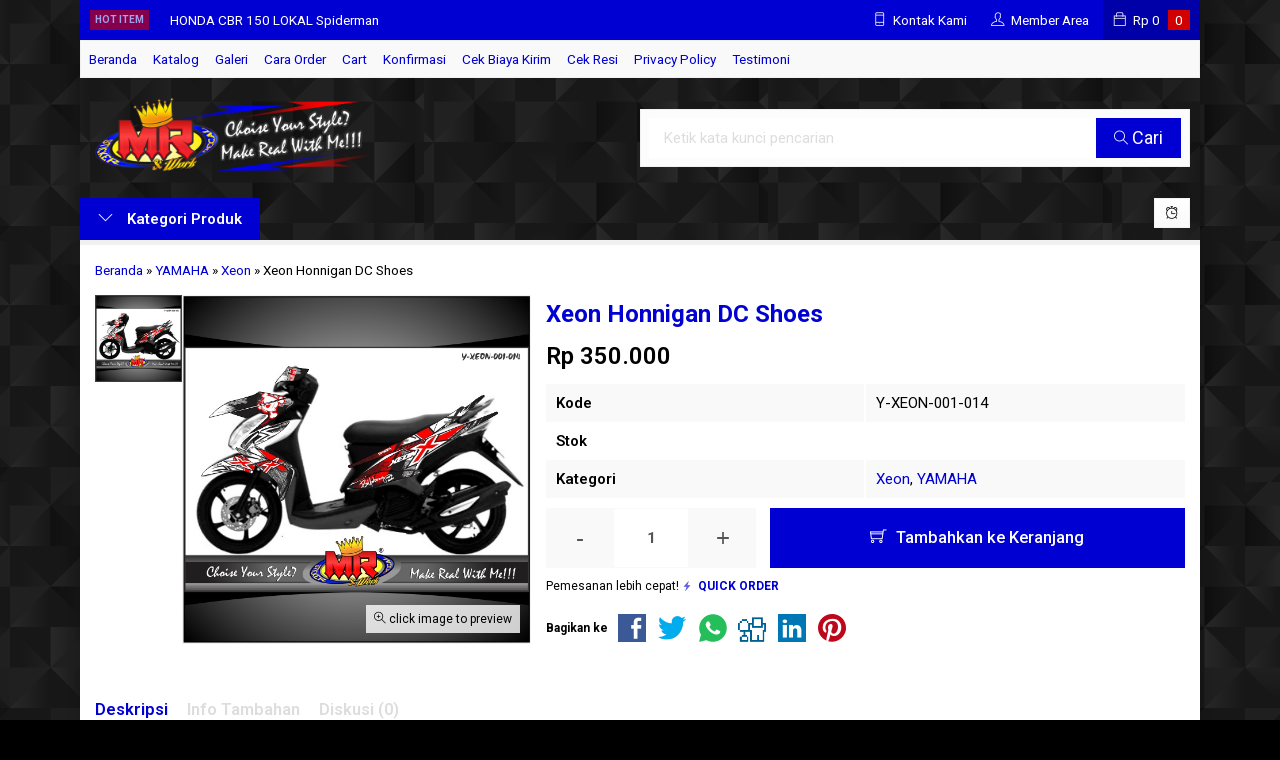

--- FILE ---
content_type: text/html; charset=UTF-8
request_url: https://mrstiker.com/xeon-honnigan-dc-shoes.html
body_size: 21077
content:
<!doctype html>
<html lang="en">
<head>
	<meta charset="UTF-8">
	<title>Xeon Honnigan DC Shoes - stiker motor premium| striping motor suka-suka | decal motor | mr stiker</title>
	<meta name='robots' content='index, follow, max-image-preview:large, max-snippet:-1, max-video-preview:-1' />
	<style>img:is([sizes="auto" i], [sizes^="auto," i]) { contain-intrinsic-size: 3000px 1500px }</style>
	
	<!-- This site is optimized with the Yoast SEO plugin v25.8 - https://yoast.com/wordpress/plugins/seo/ -->
	<link rel="canonical" href="https://mrstiker.com/xeon-honnigan-dc-shoes.html" />
	<meta property="og:locale" content="id_ID" />
	<meta property="og:type" content="article" />
	<meta property="og:title" content="Xeon Honnigan DC Shoes - stiker motor premium| striping motor suka-suka | decal motor | mr stiker" />
	<meta property="og:description" content="Stiker motor Yamaha Xeon dengan tema honnigan dc shoes dengan warna merah, putih dan hitam membuat penampilan motor anda makin keren dan garang. Grafis tajam dan splater sangat pas bagi motor anda yang style dan racing. Silahkan hubungi kami jika mau custom nomor, nama ataupun sponsor, warna juga bisa sesuai kemauan anda." />
	<meta property="og:url" content="https://mrstiker.com/xeon-honnigan-dc-shoes.html" />
	<meta property="og:site_name" content="stiker motor premium| striping motor suka-suka | decal motor | mr stiker" />
	<meta property="article:publisher" content="https://web.facebook.com/mrstiker" />
	<meta property="article:published_time" content="2014-09-18T16:37:57+00:00" />
	<meta property="og:image" content="https://mrstiker.com/wp-content/uploads/2014/09/Y-XEON-001-014.jpg" />
	<meta property="og:image:width" content="603" />
	<meta property="og:image:height" content="603" />
	<meta property="og:image:type" content="image/jpeg" />
	<meta name="author" content="admin" />
	<meta name="twitter:card" content="summary_large_image" />
	<meta name="twitter:creator" content="@admin" />
	<meta name="twitter:site" content="@stiker_mr" />
	<meta name="twitter:label1" content="Ditulis oleh" />
	<meta name="twitter:data1" content="admin" />
	<script type="application/ld+json" class="yoast-schema-graph">{"@context":"https://schema.org","@graph":[{"@type":"WebPage","@id":"https://mrstiker.com/xeon-honnigan-dc-shoes.html","url":"https://mrstiker.com/xeon-honnigan-dc-shoes.html","name":"Xeon Honnigan DC Shoes - stiker motor premium| striping motor suka-suka | decal motor | mr stiker","isPartOf":{"@id":"https://mrstiker.com/#website"},"primaryImageOfPage":{"@id":"https://mrstiker.com/xeon-honnigan-dc-shoes.html#primaryimage"},"image":{"@id":"https://mrstiker.com/xeon-honnigan-dc-shoes.html#primaryimage"},"thumbnailUrl":"https://mrstiker.com/wp-content/uploads/2014/09/Y-XEON-001-014.jpg","datePublished":"2014-09-18T16:37:57+00:00","author":{"@id":"https://mrstiker.com/#/schema/person/0c7a1907ba5650b13c34d63a0e3eb3c3"},"breadcrumb":{"@id":"https://mrstiker.com/xeon-honnigan-dc-shoes.html#breadcrumb"},"inLanguage":"id","potentialAction":[{"@type":"ReadAction","target":["https://mrstiker.com/xeon-honnigan-dc-shoes.html"]}]},{"@type":"ImageObject","inLanguage":"id","@id":"https://mrstiker.com/xeon-honnigan-dc-shoes.html#primaryimage","url":"https://mrstiker.com/wp-content/uploads/2014/09/Y-XEON-001-014.jpg","contentUrl":"https://mrstiker.com/wp-content/uploads/2014/09/Y-XEON-001-014.jpg","width":603,"height":603,"caption":"stiker-motor-xeon-honnigan-dc-shoes"},{"@type":"BreadcrumbList","@id":"https://mrstiker.com/xeon-honnigan-dc-shoes.html#breadcrumb","itemListElement":[{"@type":"ListItem","position":1,"name":"Home","item":"https://mrstiker.com/"},{"@type":"ListItem","position":2,"name":"Xeon Honnigan DC Shoes"}]},{"@type":"WebSite","@id":"https://mrstiker.com/#website","url":"https://mrstiker.com/","name":"stiker motor premium| striping motor suka-suka | decal motor | mr stiker","description":"menjual stiker motor premium, striping motor, decal motor eceran ataupun grosir desain suka-suka sesuai keinginan anda","potentialAction":[{"@type":"SearchAction","target":{"@type":"EntryPoint","urlTemplate":"https://mrstiker.com/?s={search_term_string}"},"query-input":{"@type":"PropertyValueSpecification","valueRequired":true,"valueName":"search_term_string"}}],"inLanguage":"id"},{"@type":"Person","@id":"https://mrstiker.com/#/schema/person/0c7a1907ba5650b13c34d63a0e3eb3c3","name":"admin","image":{"@type":"ImageObject","inLanguage":"id","@id":"https://mrstiker.com/#/schema/person/image/","url":"https://secure.gravatar.com/avatar/03b84674c6409425800d2f09c6e387d4ec2482c47f80cbec958b0c4417539a57?s=96&d=https%3A%2F%2Fmrstiker.com%2Fwp-content%2Fthemes%2Flapax1.2.3p%2Fimages%2Fgravatar.jpg&r=g","contentUrl":"https://secure.gravatar.com/avatar/03b84674c6409425800d2f09c6e387d4ec2482c47f80cbec958b0c4417539a57?s=96&d=https%3A%2F%2Fmrstiker.com%2Fwp-content%2Fthemes%2Flapax1.2.3p%2Fimages%2Fgravatar.jpg&r=g","caption":"admin"},"sameAs":["https://x.com/admin"]}]}</script>
	<!-- / Yoast SEO plugin. -->


<link rel='dns-prefetch' href='//fonts.googleapis.com' />
<link rel="alternate" type="application/rss+xml" title="stiker motor premium| striping motor suka-suka | decal motor | mr stiker &raquo; Xeon Honnigan DC Shoes Umpan Komentar" href="https://mrstiker.com/xeon-honnigan-dc-shoes.html/feed" />
<link rel='stylesheet' id='mix-css' href='https://mrstiker.com/wp-content/themes/lapax-per/assets/css/mix.css?ver=1.1' media='screen' />
<link rel='stylesheet' id='oketoko-css' href='https://mrstiker.com/wp-content/themes/lapax-per/oketoko/assets/oketoko.css?ver=1.1' media='screen' />
<style id='classic-theme-styles-inline-css' type='text/css'>
/*! This file is auto-generated */
.wp-block-button__link{color:#fff;background-color:#32373c;border-radius:9999px;box-shadow:none;text-decoration:none;padding:calc(.667em + 2px) calc(1.333em + 2px);font-size:1.125em}.wp-block-file__button{background:#32373c;color:#fff;text-decoration:none}
</style>
<style id='global-styles-inline-css' type='text/css'>
:root{--wp--preset--aspect-ratio--square: 1;--wp--preset--aspect-ratio--4-3: 4/3;--wp--preset--aspect-ratio--3-4: 3/4;--wp--preset--aspect-ratio--3-2: 3/2;--wp--preset--aspect-ratio--2-3: 2/3;--wp--preset--aspect-ratio--16-9: 16/9;--wp--preset--aspect-ratio--9-16: 9/16;--wp--preset--color--black: #000000;--wp--preset--color--cyan-bluish-gray: #abb8c3;--wp--preset--color--white: #ffffff;--wp--preset--color--pale-pink: #f78da7;--wp--preset--color--vivid-red: #cf2e2e;--wp--preset--color--luminous-vivid-orange: #ff6900;--wp--preset--color--luminous-vivid-amber: #fcb900;--wp--preset--color--light-green-cyan: #7bdcb5;--wp--preset--color--vivid-green-cyan: #00d084;--wp--preset--color--pale-cyan-blue: #8ed1fc;--wp--preset--color--vivid-cyan-blue: #0693e3;--wp--preset--color--vivid-purple: #9b51e0;--wp--preset--gradient--vivid-cyan-blue-to-vivid-purple: linear-gradient(135deg,rgba(6,147,227,1) 0%,rgb(155,81,224) 100%);--wp--preset--gradient--light-green-cyan-to-vivid-green-cyan: linear-gradient(135deg,rgb(122,220,180) 0%,rgb(0,208,130) 100%);--wp--preset--gradient--luminous-vivid-amber-to-luminous-vivid-orange: linear-gradient(135deg,rgba(252,185,0,1) 0%,rgba(255,105,0,1) 100%);--wp--preset--gradient--luminous-vivid-orange-to-vivid-red: linear-gradient(135deg,rgba(255,105,0,1) 0%,rgb(207,46,46) 100%);--wp--preset--gradient--very-light-gray-to-cyan-bluish-gray: linear-gradient(135deg,rgb(238,238,238) 0%,rgb(169,184,195) 100%);--wp--preset--gradient--cool-to-warm-spectrum: linear-gradient(135deg,rgb(74,234,220) 0%,rgb(151,120,209) 20%,rgb(207,42,186) 40%,rgb(238,44,130) 60%,rgb(251,105,98) 80%,rgb(254,248,76) 100%);--wp--preset--gradient--blush-light-purple: linear-gradient(135deg,rgb(255,206,236) 0%,rgb(152,150,240) 100%);--wp--preset--gradient--blush-bordeaux: linear-gradient(135deg,rgb(254,205,165) 0%,rgb(254,45,45) 50%,rgb(107,0,62) 100%);--wp--preset--gradient--luminous-dusk: linear-gradient(135deg,rgb(255,203,112) 0%,rgb(199,81,192) 50%,rgb(65,88,208) 100%);--wp--preset--gradient--pale-ocean: linear-gradient(135deg,rgb(255,245,203) 0%,rgb(182,227,212) 50%,rgb(51,167,181) 100%);--wp--preset--gradient--electric-grass: linear-gradient(135deg,rgb(202,248,128) 0%,rgb(113,206,126) 100%);--wp--preset--gradient--midnight: linear-gradient(135deg,rgb(2,3,129) 0%,rgb(40,116,252) 100%);--wp--preset--font-size--small: 13px;--wp--preset--font-size--medium: 20px;--wp--preset--font-size--large: 36px;--wp--preset--font-size--x-large: 42px;--wp--preset--spacing--20: 0.44rem;--wp--preset--spacing--30: 0.67rem;--wp--preset--spacing--40: 1rem;--wp--preset--spacing--50: 1.5rem;--wp--preset--spacing--60: 2.25rem;--wp--preset--spacing--70: 3.38rem;--wp--preset--spacing--80: 5.06rem;--wp--preset--shadow--natural: 6px 6px 9px rgba(0, 0, 0, 0.2);--wp--preset--shadow--deep: 12px 12px 50px rgba(0, 0, 0, 0.4);--wp--preset--shadow--sharp: 6px 6px 0px rgba(0, 0, 0, 0.2);--wp--preset--shadow--outlined: 6px 6px 0px -3px rgba(255, 255, 255, 1), 6px 6px rgba(0, 0, 0, 1);--wp--preset--shadow--crisp: 6px 6px 0px rgba(0, 0, 0, 1);}:where(.is-layout-flex){gap: 0.5em;}:where(.is-layout-grid){gap: 0.5em;}body .is-layout-flex{display: flex;}.is-layout-flex{flex-wrap: wrap;align-items: center;}.is-layout-flex > :is(*, div){margin: 0;}body .is-layout-grid{display: grid;}.is-layout-grid > :is(*, div){margin: 0;}:where(.wp-block-columns.is-layout-flex){gap: 2em;}:where(.wp-block-columns.is-layout-grid){gap: 2em;}:where(.wp-block-post-template.is-layout-flex){gap: 1.25em;}:where(.wp-block-post-template.is-layout-grid){gap: 1.25em;}.has-black-color{color: var(--wp--preset--color--black) !important;}.has-cyan-bluish-gray-color{color: var(--wp--preset--color--cyan-bluish-gray) !important;}.has-white-color{color: var(--wp--preset--color--white) !important;}.has-pale-pink-color{color: var(--wp--preset--color--pale-pink) !important;}.has-vivid-red-color{color: var(--wp--preset--color--vivid-red) !important;}.has-luminous-vivid-orange-color{color: var(--wp--preset--color--luminous-vivid-orange) !important;}.has-luminous-vivid-amber-color{color: var(--wp--preset--color--luminous-vivid-amber) !important;}.has-light-green-cyan-color{color: var(--wp--preset--color--light-green-cyan) !important;}.has-vivid-green-cyan-color{color: var(--wp--preset--color--vivid-green-cyan) !important;}.has-pale-cyan-blue-color{color: var(--wp--preset--color--pale-cyan-blue) !important;}.has-vivid-cyan-blue-color{color: var(--wp--preset--color--vivid-cyan-blue) !important;}.has-vivid-purple-color{color: var(--wp--preset--color--vivid-purple) !important;}.has-black-background-color{background-color: var(--wp--preset--color--black) !important;}.has-cyan-bluish-gray-background-color{background-color: var(--wp--preset--color--cyan-bluish-gray) !important;}.has-white-background-color{background-color: var(--wp--preset--color--white) !important;}.has-pale-pink-background-color{background-color: var(--wp--preset--color--pale-pink) !important;}.has-vivid-red-background-color{background-color: var(--wp--preset--color--vivid-red) !important;}.has-luminous-vivid-orange-background-color{background-color: var(--wp--preset--color--luminous-vivid-orange) !important;}.has-luminous-vivid-amber-background-color{background-color: var(--wp--preset--color--luminous-vivid-amber) !important;}.has-light-green-cyan-background-color{background-color: var(--wp--preset--color--light-green-cyan) !important;}.has-vivid-green-cyan-background-color{background-color: var(--wp--preset--color--vivid-green-cyan) !important;}.has-pale-cyan-blue-background-color{background-color: var(--wp--preset--color--pale-cyan-blue) !important;}.has-vivid-cyan-blue-background-color{background-color: var(--wp--preset--color--vivid-cyan-blue) !important;}.has-vivid-purple-background-color{background-color: var(--wp--preset--color--vivid-purple) !important;}.has-black-border-color{border-color: var(--wp--preset--color--black) !important;}.has-cyan-bluish-gray-border-color{border-color: var(--wp--preset--color--cyan-bluish-gray) !important;}.has-white-border-color{border-color: var(--wp--preset--color--white) !important;}.has-pale-pink-border-color{border-color: var(--wp--preset--color--pale-pink) !important;}.has-vivid-red-border-color{border-color: var(--wp--preset--color--vivid-red) !important;}.has-luminous-vivid-orange-border-color{border-color: var(--wp--preset--color--luminous-vivid-orange) !important;}.has-luminous-vivid-amber-border-color{border-color: var(--wp--preset--color--luminous-vivid-amber) !important;}.has-light-green-cyan-border-color{border-color: var(--wp--preset--color--light-green-cyan) !important;}.has-vivid-green-cyan-border-color{border-color: var(--wp--preset--color--vivid-green-cyan) !important;}.has-pale-cyan-blue-border-color{border-color: var(--wp--preset--color--pale-cyan-blue) !important;}.has-vivid-cyan-blue-border-color{border-color: var(--wp--preset--color--vivid-cyan-blue) !important;}.has-vivid-purple-border-color{border-color: var(--wp--preset--color--vivid-purple) !important;}.has-vivid-cyan-blue-to-vivid-purple-gradient-background{background: var(--wp--preset--gradient--vivid-cyan-blue-to-vivid-purple) !important;}.has-light-green-cyan-to-vivid-green-cyan-gradient-background{background: var(--wp--preset--gradient--light-green-cyan-to-vivid-green-cyan) !important;}.has-luminous-vivid-amber-to-luminous-vivid-orange-gradient-background{background: var(--wp--preset--gradient--luminous-vivid-amber-to-luminous-vivid-orange) !important;}.has-luminous-vivid-orange-to-vivid-red-gradient-background{background: var(--wp--preset--gradient--luminous-vivid-orange-to-vivid-red) !important;}.has-very-light-gray-to-cyan-bluish-gray-gradient-background{background: var(--wp--preset--gradient--very-light-gray-to-cyan-bluish-gray) !important;}.has-cool-to-warm-spectrum-gradient-background{background: var(--wp--preset--gradient--cool-to-warm-spectrum) !important;}.has-blush-light-purple-gradient-background{background: var(--wp--preset--gradient--blush-light-purple) !important;}.has-blush-bordeaux-gradient-background{background: var(--wp--preset--gradient--blush-bordeaux) !important;}.has-luminous-dusk-gradient-background{background: var(--wp--preset--gradient--luminous-dusk) !important;}.has-pale-ocean-gradient-background{background: var(--wp--preset--gradient--pale-ocean) !important;}.has-electric-grass-gradient-background{background: var(--wp--preset--gradient--electric-grass) !important;}.has-midnight-gradient-background{background: var(--wp--preset--gradient--midnight) !important;}.has-small-font-size{font-size: var(--wp--preset--font-size--small) !important;}.has-medium-font-size{font-size: var(--wp--preset--font-size--medium) !important;}.has-large-font-size{font-size: var(--wp--preset--font-size--large) !important;}.has-x-large-font-size{font-size: var(--wp--preset--font-size--x-large) !important;}
:where(.wp-block-post-template.is-layout-flex){gap: 1.25em;}:where(.wp-block-post-template.is-layout-grid){gap: 1.25em;}
:where(.wp-block-columns.is-layout-flex){gap: 2em;}:where(.wp-block-columns.is-layout-grid){gap: 2em;}
:root :where(.wp-block-pullquote){font-size: 1.5em;line-height: 1.6;}
</style>
<link rel='stylesheet' id='oketheme-css' href='https://mrstiker.com/wp-content/themes/lapax-per/style.css?ver=1.1' media='all' />
<link rel='stylesheet' id='redux-google-fonts-lapax_opt-css' href='https://fonts.googleapis.com/css?family=Roboto%3A100%2C200%2C300%2C400%2C500%2C600%2C700%2C800%2C900%2C100italic%2C200italic%2C300italic%2C400italic%2C500italic%2C600italic%2C700italic%2C800italic%2C900italic&#038;ver=1729908779' media='all' />
<script type="text/javascript" src="https://mrstiker.com/wp-content/themes/lapax-per/assets/js/jquery.min.js?ver=2.2.4" id="jquery-js"></script>
<link rel="https://api.w.org/" href="https://mrstiker.com/wp-json/" /><link rel="alternate" title="JSON" type="application/json" href="https://mrstiker.com/wp-json/wp/v2/posts/810" /><link rel="EditURI" type="application/rsd+xml" title="RSD" href="https://mrstiker.com/xmlrpc.php?rsd" />
<meta name="generator" content="WordPress 6.8.3" />
<link rel='shortlink' href='https://mrstiker.com/?p=810' />
<link rel="alternate" title="oEmbed (JSON)" type="application/json+oembed" href="https://mrstiker.com/wp-json/oembed/1.0/embed?url=https%3A%2F%2Fmrstiker.com%2Fxeon-honnigan-dc-shoes.html" />
<link rel="alternate" title="oEmbed (XML)" type="text/xml+oembed" href="https://mrstiker.com/wp-json/oembed/1.0/embed?url=https%3A%2F%2Fmrstiker.com%2Fxeon-honnigan-dc-shoes.html&#038;format=xml" />
	
	<!-- FAVICON -->
			<link href="https://mrstiker.com/wp-content/uploads/2017/12/index.jpg" rel="icon" />
	
	<!-- RESPONSIVE -->
			<link rel="stylesheet"  href="https://mrstiker.com/wp-content/themes/lapax-per/style-mobile.css" media="all" />
		<meta name="viewport" content="width=device-width, user-scalable=no" />
	
	<!-- OPEN GRAPH -->
				<meta property="og:title" content="Xeon Honnigan DC Shoes" />
							<meta property="og:type" content="product" />
						<meta property="og:url" content="https://mrstiker.com/xeon-honnigan-dc-shoes.html" />
			<meta property="og:image" content="https://mrstiker.com/wp-content/uploads/2014/09/Y-XEON-001-014.jpg" />
		
	<!-- CSS MODIFY -->
	<style type="text/css">
		:root {
		  --color1: #0000d2;
		  --color2: #d20000;
		}
		
				
					.mainwrap {
				max-width: 1120px;
				margin: 0 auto;
									box-shadow: 0px 0px 12px 0px rgba(0,0,0,0.15);
							}
			.tophead {
				max-width: 1120px;
			}
			#topwrap {
				background: none;
			}
			.header {padding: 0 10px}
			.jamkerja {margin-right: 10px}
			.maincontain {padding: 15px}
			.footer {padding: 20px 10px}
			.socmed {padding: 15px}
				
				
		.Putih {background:#FFFFFF;}
.Merah {background:#FF0000;}
.Biru {background:#0066FF;}
.Hijau {background:#009933;}
.Kuning {background:#FFFF00;}
.Orange {background:#FF6600;}
.Hitam {background:#000000;}
.Silver {background:#E6E6E6;}
.Biru-Muda {background:#00CCFF;}
.Ungu {background:#9933FF;}
.Pink {background:#FF3399;}
.Coklat {background:#8A2E00;}		
	</style>

	<!-- HEADER CODE -->
	<script async src="https://pagead2.googlesyndication.com/pagead/js/adsbygoogle.js?client=ca-pub-6781265692506918"
     crossorigin="anonymous"></script>
	<!-- G WEBMASTER -->
	<meta name="google-site-verification" content="v_wcs5ALtjFGmQVPsxCVC4MdEb6McUYcu4FE8Kib5S8" />
	<!-- G TAGS -->
			
		<script>(function(w,d,s,l,i){w[l]=w[l]||[];w[l].push({'gtm.start':
		new Date().getTime(),event:'gtm.js'});var f=d.getElementsByTagName(s)[0],
		j=d.createElement(s),dl=l!='dataLayer'?'&l='+l:'';j.async=true;j.src=
		'https://www.googletagmanager.com/gtm.js?id='+i+dl;f.parentNode.insertBefore(j,f);
		})(window,document,'script','dataLayer','GTM-WT7B2XH ');</script>
	
	<!-- G ANALYTICS -->
			<script async src="https://www.googletagmanager.com/gtag/js?id=UA-54124059-1"></script>
		<script>
		  window.dataLayer = window.dataLayer || [];
		  function gtag(){dataLayer.push(arguments);}
		  gtag('js', new Date());

		  gtag('config', 'UA-54124059-1');
		</script>
	
	<!-- FB PIXEL -->
			<script>
		!function(f,b,e,v,n,t,s){if(f.fbq)return;n=f.fbq=function(){n.callMethod?
		n.callMethod.apply(n,arguments):n.queue.push(arguments)};if(!f._fbq)f._fbq=n;
		n.push=n;n.loaded=!0;n.version='2.0';n.queue=[];t=b.createElement(e);t.async=!0;
		t.src=v;s=b.getElementsByTagName(e)[0];s.parentNode.insertBefore(t,s)}(window,
		document,'script','https://connect.facebook.net/en_US/fbevents.js');
			fbq('init', '380716442481839');
			fbq('track', "PageView");
							fbq('track', 'ViewContent');
							$(document).ready(function() {
					$(".pixel_addtocart").click(function() {
						fbq('track', 'AddToCart');
					});
				});
					</script>
		<noscript><img height="1" width="1" style="display:none"
		src="https://www.facebook.com/tr?id=380716442481839&ev=PageView&noscript=1"
		/></noscript>
	
	<!-- G reCAPTCHA -->
	<link rel="icon" href="https://mrstiker.com/wp-content/uploads/2014/10/cropped-mr-logo-e1414433593280-32x32.png" sizes="32x32" />
<link rel="icon" href="https://mrstiker.com/wp-content/uploads/2014/10/cropped-mr-logo-e1414433593280-192x192.png" sizes="192x192" />
<link rel="apple-touch-icon" href="https://mrstiker.com/wp-content/uploads/2014/10/cropped-mr-logo-e1414433593280-180x180.png" />
<meta name="msapplication-TileImage" content="https://mrstiker.com/wp-content/uploads/2014/10/cropped-mr-logo-e1414433593280-270x270.png" />
<style type="text/css" title="dynamic-css" class="options-output">body{background-color:#000000;background-image:url('https://mrstiker.com/wp-content/uploads/2017/12/BG-1.png');}#headerwrap{background-color:#020202;background-image:url('https://mrstiker.com/wp-content/uploads/2017/12/BG-1.png');}body{font-family:Roboto;color:#000000;font-size:15px;}</style>    
</head>
<body>


<div class="mainwrap">  <!-- Start Mainwrap -->
	
	<!-- Top Header -->
	<div id="topwrap">
		<div class="tophead">
			<div class="topleft">
				<div class="togglemenu"><i class="ti-menu"></i></div>
							</div>
			<div class="topmid">
						<div class="hottitle blink">Hot Item</div>
		<div class="hotproduct">
			<ul>
										<a href="https://mrstiker.com/stiker-motor-decal-honda-cb-150-r-all-new-garage-chain.html" title="Stiker motor decal Honda CB 150 R All New Garage Chain">
						<li>Stiker motor decal Honda CB 150 R All New Garage C</a></li>						<a href="https://mrstiker.com/honda-cbr-150-lokal-spiderman.html" title="HONDA CBR 150 LOKAL Spiderman">
						<li>HONDA CBR 150 LOKAL Spiderman</a></li>						<a href="https://mrstiker.com/ktm-250-new-redbull.html" title="KTM 250 NEW REDBULL">
						<li>KTM 250 NEW REDBULL</a></li>						<a href="https://mrstiker.com/stiker-motor-decal-yamaha-byson-fullbody-green-lime-grafis-tech-line.html" title="Stiker motor decal Yamaha Byson Fullbody Green Lime Grafis Tech Line">
						<li>Stiker motor decal Yamaha Byson Fullbody Green Lim</a></li>						<a href="https://mrstiker.com/stiker-motor-decal-kawasaki-ninja-250-red-strip-graphic-line-race-sporty-semifull.html" title="Stiker motor decal Kawasaki Ninja 250 Red Strip Graphic Line Race Sporty Semifull">
						<li>Stiker motor decal Kawasaki Ninja 250 Red Strip Gr</a></li>						<a href="https://mrstiker.com/suzuki-satria-f-new-racing-flage-pink.html" title="Suzuki Satria F New Racing Flage Pink">
						<li>Suzuki Satria F New Racing Flage Pink</a></li>						<a href="https://mrstiker.com/stiker-motor-decal-honda-megapro-skul-lady-rose-splat-bloods.html" title="Stiker motor decal Honda Megapro Skul Lady Rose Splat Bloods">
						<li>Stiker motor decal Honda Megapro Skul Lady Rose Sp</a></li>						<a href="https://mrstiker.com/stiker-motor-decal-yamaha-nmax-new-2020-barong-bali-nusantara-culture-fullbodygrafis.html" title="Stiker motor decal Yamaha NMAX New 2020 Barong Bali Nusantara Culture (FULLBODY)Grafis">
						<li>Stiker motor decal Yamaha NMAX New 2020 Barong Bal</a></li>			</ul>
		</div>
				</div>
			<div class="topright">
				<div class="topsearch">
					<i class="ti-search"></i>
				</div>
				<div class="topcontact pop" href="#kontak-kami" data-fancybox="kontak-kami">
						<i class="ti-mobile"></i><span> Kontak Kami</span>
				</div>
									<div class="topmember">
						<i class="ti-user"></i><span> Member Area</span>
					</div>
					<div id="topmember">
					<span class="closemember cornerclose"><i class="ti-close"></i></span>
						<div class="infomember">
							<div id="ppcircle" style="width:90px;height:90px;display:block;border-width:0;margin: 10px auto;background-image: url(
								https://mrstiker.com/wp-content/themes/lapax-per/images/gravatar.jpg							);"></div>
						</div>
						<div class="menumember">
							<ul>
								<li>Halo, Guest!</li>
								<a href="#loginpop" class="pop" >
								<li><i class="ti-lock" style="margin-right: 10px;"></i> Masuk</li></a>
								<a href="https://mrstiker.com/daftar"><li><i class="ti-hand-point-up" style="margin-right: 10px;"></i> Daftar</li></a>
							</ul>
						</div>
					</div>
								
									<div class="topcart">
						<i class="ti-bag"></i>
						Rp <span class="texttotalbelanja"></span>
						<span id="external-jumlah" class="pcs"></span>
					</div>
					<div id="rincian">
						<div class="headtitle">
							<span>Keranjang Belanja</span>
						</div>
						<span class="closerincian cornerclose"><i class="ti-close"></i></span>
						<div id="jcart">			<input type='hidden' name='jcartToken' value='b5e1cd6e62f8ac6caede8faba3bc50af' />			<table border='0'>					
            <tr>
				<td id='jcart-qty' style='display:none'>0</td>
            </tr>
            <tr>
                <td id='jcart-empty' colspan='5'>
					<p style='font-size:110%;'>
						Oops, keranjang belanja Anda kosong!<br/>
						<input style='padding:0;height:0;visibility:hidden' name='okecart' type='text' value='' required>
					</p>
                </td>
            </tr>				</tbody>			</table></div>						<a href="https://mrstiker.com/cart">
							<button type="button">Checkout</button>
						</a>
					</div>
								<div style="clear: both"></div>
			</div>
		</div>
	</div>
	<div id="naviwrap">
		<div class="navi">
			<div id="navicontent">
				<div class="menu-page-container"><ul id="menu-page" class="naviku"><li id="menu-item-3898" class="menu-item menu-item-type-custom menu-item-object-custom menu-item-home menu-item-3898"><a href="http://mrstiker.com/">Beranda</a></li>
<li id="menu-item-106" class="menu-item menu-item-type-post_type menu-item-object-page menu-item-106"><a href="https://mrstiker.com/katalog">Katalog</a></li>
<li id="menu-item-870" class="menu-item menu-item-type-post_type menu-item-object-page menu-item-870"><a href="https://mrstiker.com/galeri">Galeri</a></li>
<li id="menu-item-2572" class="menu-item menu-item-type-post_type menu-item-object-page menu-item-2572"><a href="https://mrstiker.com/cara-order">Cara Order</a></li>
<li id="menu-item-3878" class="menu-item menu-item-type-post_type menu-item-object-page menu-item-3878"><a href="https://mrstiker.com/cart">Cart</a></li>
<li id="menu-item-3880" class="menu-item menu-item-type-post_type menu-item-object-page menu-item-3880"><a href="https://mrstiker.com/konfirmasi">Konfirmasi</a></li>
<li id="menu-item-3884" class="menu-item menu-item-type-post_type menu-item-object-page menu-item-3884"><a href="https://mrstiker.com/cek-biaya-kirim">Cek Biaya Kirim</a></li>
<li id="menu-item-3886" class="menu-item menu-item-type-post_type menu-item-object-page menu-item-3886"><a href="https://mrstiker.com/cek-resi">Cek Resi</a></li>
<li id="menu-item-2573" class="menu-item menu-item-type-post_type menu-item-object-page menu-item-privacy-policy menu-item-2573"><a rel="privacy-policy" href="https://mrstiker.com/privacy-policy">Privacy Policy</a></li>
<li id="menu-item-4172" class="menu-item menu-item-type-post_type menu-item-object-page menu-item-4172"><a href="https://mrstiker.com/testimoni">Testimoni</a></li>
</ul></div>			</div>
		</div>
	</div>
	<div id="headerwrap">
		<div class="header">
			<div class="headleft">
									<a href="https://mrstiker.com"><img src="https://mrstiker.com/wp-content/uploads/2017/12/MR-HEAD.png"></a>
							</div>
			<div class="headright">
				<form method="get" action="https://mrstiker.com" role="search" class="searching" >
					<input type="search" name="s" placeholder="Ketik kata kunci pencarian">
					<button type="submit" role="button"><i class="ti-search" style="font-size:80%"></i> Cari</button>
				</form>
			</div>
		</div>
		<div class="headerbot">
			<div class="headkat">
				<button type="button"><i class="ti-angle-down"></i> Kategori Produk</button>
				<div class="jamkerja info medium">
					<i class="ti-alarm-clock"></i> 				</div>
				<div class="navigori">
					<ul>
							<li class="cat-item cat-item-224"><a href="https://mrstiker.com/blog">Blog</a>
</li>
	<li class="cat-item cat-item-2653"><a href="https://mrstiker.com/cbr-250-rr">CBR 250 RR</a>
</li>
	<li class="cat-item cat-item-52"><a href="https://mrstiker.com/honda">HONDA</a>
<ul class='children'>
	<li class="cat-item cat-item-1437"><a href="https://mrstiker.com/honda/adv-150">ADV 150</a>
</li>
	<li class="cat-item cat-item-2264"><a href="https://mrstiker.com/honda/adv-160">ADV 160</a>
</li>
	<li class="cat-item cat-item-1022"><a href="https://mrstiker.com/honda/beat-all-new">All New Beat</a>
</li>
	<li class="cat-item cat-item-41"><a href="https://mrstiker.com/honda/beat">Beat</a>
</li>
	<li class="cat-item cat-item-1549"><a href="https://mrstiker.com/honda/beat-all-new-2020">BEAT ALL NEW 2020</a>
</li>
	<li class="cat-item cat-item-42"><a href="https://mrstiker.com/honda/beat-new">Beat New</a>
</li>
	<li class="cat-item cat-item-694"><a href="https://mrstiker.com/honda/beat-pop">Beat Pop</a>
</li>
	<li class="cat-item cat-item-34"><a href="https://mrstiker.com/honda/blade">Blade</a>
</li>
	<li class="cat-item cat-item-35"><a href="https://mrstiker.com/honda/blade-new">Blade New</a>
</li>
	<li class="cat-item cat-item-47"><a href="https://mrstiker.com/honda/cb-150-r">Cb 150 R</a>
</li>
	<li class="cat-item cat-item-1548"><a href="https://mrstiker.com/honda/cb-150-r-allnew">CB 150 R all new</a>
</li>
	<li class="cat-item cat-item-2134"><a href="https://mrstiker.com/honda/cb-150-x">CB 150 X</a>
</li>
	<li class="cat-item cat-item-2093"><a href="https://mrstiker.com/honda/cb-150r-all-n-2021">CB 150R All New 2021</a>
</li>
	<li class="cat-item cat-item-1112"><a href="https://mrstiker.com/honda/cb150r-new">CB150R NEW</a>
</li>
	<li class="cat-item cat-item-1249"><a href="https://mrstiker.com/honda/cbr-150-0ld">CBR 150 0ld</a>
</li>
	<li class="cat-item cat-item-1169"><a href="https://mrstiker.com/honda/cbr-150-lokal">CBR 150 Lokal</a>
</li>
	<li class="cat-item cat-item-1902"><a href="https://mrstiker.com/honda/cbr-150-r-all-new-2021">CBR 150 R ALL NEW 2021</a>
</li>
	<li class="cat-item cat-item-1642"><a href="https://mrstiker.com/honda/cbr-150-thailand">CBR 150 THAILAND</a>
</li>
	<li class="cat-item cat-item-935"><a href="https://mrstiker.com/honda/cbr-150r-n">CBR 150R NEW</a>
</li>
	<li class="cat-item cat-item-1226"><a href="https://mrstiker.com/honda/cr-85">CR 85</a>
</li>
	<li class="cat-item cat-item-1276"><a href="https://mrstiker.com/honda/crf-150">CRF 150</a>
</li>
	<li class="cat-item cat-item-1648"><a href="https://mrstiker.com/honda/crf-230">CRF 230</a>
</li>
	<li class="cat-item cat-item-2002"><a href="https://mrstiker.com/honda/crf-230-2013-2014">CRF 230 2013-2014</a>
</li>
	<li class="cat-item cat-item-1309"><a href="https://mrstiker.com/honda/crf-250-rally">CRF 250 RALLY</a>
</li>
	<li class="cat-item cat-item-1292"><a href="https://mrstiker.com/honda/crf150l">CRF150L</a>
</li>
	<li class="cat-item cat-item-1981"><a href="https://mrstiker.com/honda/cs1">CS1</a>
</li>
	<li class="cat-item cat-item-2271"><a href="https://mrstiker.com/honda/filano">FILANO</a>
</li>
	<li class="cat-item cat-item-1454"><a href="https://mrstiker.com/honda/genio">GENIO</a>
</li>
	<li class="cat-item cat-item-33"><a href="https://mrstiker.com/honda/stiker-motor-karisma">Karisma</a>
</li>
	<li class="cat-item cat-item-1220"><a href="https://mrstiker.com/honda/megapro">MegaPro</a>
</li>
	<li class="cat-item cat-item-1655"><a href="https://mrstiker.com/honda/megapro-n">Megapro New</a>
</li>
	<li class="cat-item cat-item-58"><a href="https://mrstiker.com/honda/nsr">NSR</a>
</li>
	<li class="cat-item cat-item-1421"><a href="https://mrstiker.com/honda/pcx">PCX 150</a>
</li>
	<li class="cat-item cat-item-2438"><a href="https://mrstiker.com/honda/pcx-160">PCX 160</a>
</li>
	<li class="cat-item cat-item-1692"><a href="https://mrstiker.com/honda/pcx-n-2021">PCX New 2021</a>
</li>
	<li class="cat-item cat-item-36"><a href="https://mrstiker.com/honda/revo">Revo</a>
</li>
	<li class="cat-item cat-item-37"><a href="https://mrstiker.com/honda/revo-absolute">Revo Absolute</a>
</li>
	<li class="cat-item cat-item-582"><a href="https://mrstiker.com/honda/striping-motor-revo-fi">Revo FI</a>
</li>
	<li class="cat-item cat-item-750"><a href="https://mrstiker.com/honda/revo-fit">Revo Fit</a>
</li>
	<li class="cat-item cat-item-25"><a href="https://mrstiker.com/honda/scoopy">Scoopy</a>
</li>
	<li class="cat-item cat-item-26"><a href="https://mrstiker.com/honda/scoopy-new">Scoopy New</a>
</li>
	<li class="cat-item cat-item-1236"><a href="https://mrstiker.com/honda/scoopy-new-2017">Scoopy New 2017</a>
</li>
	<li class="cat-item cat-item-1604"><a href="https://mrstiker.com/honda/scoopy-new-2021">SCOOPY NEW 2021</a>
</li>
	<li class="cat-item cat-item-632"><a href="https://mrstiker.com/honda/sonic-150r">Sonic 150R</a>
</li>
	<li class="cat-item cat-item-2696"><a href="https://mrstiker.com/honda/stylo">STYLO</a>
</li>
	<li class="cat-item cat-item-1187"><a href="https://mrstiker.com/honda/supra-150-gtr">Supra 150 GTR</a>
</li>
	<li class="cat-item cat-item-151"><a href="https://mrstiker.com/honda/supra-fit-x">Supra Fit X</a>
</li>
	<li class="cat-item cat-item-31"><a href="https://mrstiker.com/honda/supra-x">Supra X</a>
</li>
	<li class="cat-item cat-item-32"><a href="https://mrstiker.com/honda/supra-x-125">Supra X 125</a>
</li>
	<li class="cat-item cat-item-941"><a href="https://mrstiker.com/honda/supra-x-125-fi-helm-in">Supra X 125 FI Helm In</a>
</li>
	<li class="cat-item cat-item-1608"><a href="https://mrstiker.com/honda/supra-x-125-n">SUPRA X 125 NEW</a>
</li>
	<li class="cat-item cat-item-984"><a href="https://mrstiker.com/honda/decal-stiker-motor-supra-125-old">Supra X 125 Old</a>
</li>
	<li class="cat-item cat-item-2149"><a href="https://mrstiker.com/honda/tiger-2000">Tiger 2000</a>
</li>
	<li class="cat-item cat-item-631"><a href="https://mrstiker.com/honda/tiger-revo">Tiger Revo</a>
</li>
	<li class="cat-item cat-item-13"><a href="https://mrstiker.com/honda/vario-125">Vario 125</a>
</li>
	<li class="cat-item cat-item-2157"><a href="https://mrstiker.com/honda/vr-125-150-b-2023">VARIO 125 NEW 2023</a>
</li>
	<li class="cat-item cat-item-1360"><a href="https://mrstiker.com/honda/stiker-motor-vario-150">Vario 150 2019</a>
</li>
	<li class="cat-item cat-item-2101"><a href="https://mrstiker.com/honda/vr-160">VARIO 160</a>
</li>
	<li class="cat-item cat-item-12"><a href="https://mrstiker.com/honda/vario-cbs">Vario Cbs</a>
</li>
	<li class="cat-item cat-item-11"><a href="https://mrstiker.com/honda/vario-cw">Vario Cw</a>
</li>
	<li class="cat-item cat-item-583"><a href="https://mrstiker.com/honda/striping-motor-vario-cw-fi">Vario CW FI</a>
</li>
	<li class="cat-item cat-item-552"><a href="https://mrstiker.com/honda/stiker-motor-vario-esp">Vario ESP</a>
</li>
	<li class="cat-item cat-item-1757"><a href="https://mrstiker.com/honda/verza">VERZA</a>
</li>
	<li class="cat-item cat-item-1747"><a href="https://mrstiker.com/honda/verza-cb">VERZA CB</a>
</li>
	<li class="cat-item cat-item-1994"><a href="https://mrstiker.com/honda/xr">XR</a>
</li>
</ul>
</li>
	<li class="cat-item cat-item-53"><a href="https://mrstiker.com/kawasaki">KAWASAKI</a>
<ul class='children'>
	<li class="cat-item cat-item-765"><a href="https://mrstiker.com/kawasaki/dtracker">DTRACKER NEW</a>
</li>
	<li class="cat-item cat-item-1465"><a href="https://mrstiker.com/kawasaki/dtracker-old">DTRACKER OLD</a>
</li>
	<li class="cat-item cat-item-1193"><a href="https://mrstiker.com/kawasaki/klx-140">KLX 140</a>
</li>
	<li class="cat-item cat-item-24"><a href="https://mrstiker.com/kawasaki/klx-150">KLX 150</a>
</li>
	<li class="cat-item cat-item-396"><a href="https://mrstiker.com/kawasaki/klx-150-bf">KLX 150 BF</a>
</li>
	<li class="cat-item cat-item-2242"><a href="https://mrstiker.com/kawasaki/klx-150-sm">KLX 150 SM</a>
</li>
	<li class="cat-item cat-item-2250"><a href="https://mrstiker.com/kawasaki/klx-230">KLX 230</a>
</li>
	<li class="cat-item cat-item-771"><a href="https://mrstiker.com/kawasaki/klx-250">KLX 250</a>
</li>
	<li class="cat-item cat-item-1161"><a href="https://mrstiker.com/kawasaki/klx-gordon">KLX Gordon</a>
</li>
	<li class="cat-item cat-item-1259"><a href="https://mrstiker.com/kawasaki/ksr">KSR</a>
</li>
	<li class="cat-item cat-item-1318"><a href="https://mrstiker.com/kawasaki/kx-250">kx 250</a>
</li>
	<li class="cat-item cat-item-1466"><a href="https://mrstiker.com/kawasaki/kx-250-new">KX 250 NEW</a>
</li>
	<li class="cat-item cat-item-2048"><a href="https://mrstiker.com/kawasaki/kx-65">KX 65</a>
</li>
	<li class="cat-item cat-item-1099"><a href="https://mrstiker.com/kawasaki/kx-85">KX 85</a>
</li>
	<li class="cat-item cat-item-1467"><a href="https://mrstiker.com/kawasaki/kx-85-new">KX 85 New</a>
</li>
	<li class="cat-item cat-item-2035"><a href="https://mrstiker.com/kawasaki/kxf-250-2013">KXF 250 2013</a>
</li>
	<li class="cat-item cat-item-1503"><a href="https://mrstiker.com/kawasaki/nj-250n18">Ninja 2018 All New</a>
</li>
	<li class="cat-item cat-item-17"><a href="https://mrstiker.com/kawasaki/ninja-250">Ninja 250</a>
</li>
	<li class="cat-item cat-item-983"><a href="https://mrstiker.com/kawasaki/stiker-motor-ninja-250-mono">Ninja 250 Mono</a>
</li>
	<li class="cat-item cat-item-18"><a href="https://mrstiker.com/kawasaki/ninja-250-new">Ninja 250 New</a>
</li>
	<li class="cat-item cat-item-1042"><a href="https://mrstiker.com/kawasaki/stiker-motor-ninja-250-z">Ninja 250 Z</a>
</li>
	<li class="cat-item cat-item-14"><a href="https://mrstiker.com/kawasaki/ninja-r-new">Ninja R New</a>
</li>
	<li class="cat-item cat-item-15"><a href="https://mrstiker.com/kawasaki/ninja-rr">Ninja RR</a>
</li>
	<li class="cat-item cat-item-16"><a href="https://mrstiker.com/kawasaki/ninja-rr-new">Ninja RR New</a>
</li>
	<li class="cat-item cat-item-2205"><a href="https://mrstiker.com/kawasaki/z-125">Z 125</a>
</li>
	<li class="cat-item cat-item-2199"><a href="https://mrstiker.com/kawasaki/zx-25r">ZX 25R</a>
</li>
</ul>
</li>
	<li class="cat-item cat-item-596"><a href="https://mrstiker.com/decal-kit-ktm">KTM</a>
<ul class='children'>
	<li class="cat-item cat-item-597"><a href="https://mrstiker.com/decal-kit-ktm/ktm-250">KTM 250</a>
</li>
	<li class="cat-item cat-item-1579"><a href="https://mrstiker.com/decal-kit-ktm/ktm-250-2019">KTM 250 2019</a>
</li>
	<li class="cat-item cat-item-600"><a href="https://mrstiker.com/decal-kit-ktm/ktm-250-new">KTM 250 NEW</a>
</li>
	<li class="cat-item cat-item-599"><a href="https://mrstiker.com/decal-kit-ktm/ktm-250-sx">KTM 250 SX</a>
</li>
	<li class="cat-item cat-item-598"><a href="https://mrstiker.com/decal-kit-ktm/ktm-85">KTM 85</a>
</li>
</ul>
</li>
	<li class="cat-item cat-item-2173"><a href="https://mrstiker.com/mini-trail">MINI TRAIL</a>
<ul class='children'>
	<li class="cat-item cat-item-2174"><a href="https://mrstiker.com/mini-trail/viar-cross-x-100">VIAR CROSS X 100</a>
</li>
	<li class="cat-item cat-item-2192"><a href="https://mrstiker.com/mini-trail/viar-cross-x-100-n">VIAR CROSS X 100 NEW</a>
</li>
</ul>
</li>
	<li class="cat-item cat-item-810"><a href="https://mrstiker.com/stiker-mobil">MOBIL</a>
<ul class='children'>
	<li class="cat-item cat-item-811"><a href="https://mrstiker.com/stiker-mobil/stiker-mobil-avanza-xenia">avanza-xenia</a>
</li>
	<li class="cat-item cat-item-831"><a href="https://mrstiker.com/stiker-mobil/stiker-mobil-civic-desainnya-suka-suka">civic</a>
</li>
	<li class="cat-item cat-item-834"><a href="https://mrstiker.com/stiker-mobil/stiker-mobil-fortuner">fortuner</a>
</li>
	<li class="cat-item cat-item-828"><a href="https://mrstiker.com/stiker-mobil/stiker-mobil-granmax-desainnya-suka-suka">granmax</a>
</li>
	<li class="cat-item cat-item-836"><a href="https://mrstiker.com/stiker-mobil/stiker-mobil-jazz-new">jazz new</a>
</li>
	<li class="cat-item cat-item-830"><a href="https://mrstiker.com/stiker-mobil/stiker-mobil-katana">katana</a>
</li>
	<li class="cat-item cat-item-833"><a href="https://mrstiker.com/stiker-mobil/stiker-mobil-pickup">pickup</a>
</li>
	<li class="cat-item cat-item-829"><a href="https://mrstiker.com/stiker-mobil/stiker-mobil-sedan">sedan</a>
</li>
	<li class="cat-item cat-item-835"><a href="https://mrstiker.com/stiker-mobil/stiker-mobil-strada">strada</a>
</li>
	<li class="cat-item cat-item-832"><a href="https://mrstiker.com/stiker-mobil/stiker-mobil-truk">truk</a>
</li>
</ul>
</li>
	<li class="cat-item cat-item-1940"><a href="https://mrstiker.com/motocross">MOTOCROSS</a>
<ul class='children'>
	<li class="cat-item cat-item-1957"><a href="https://mrstiker.com/motocross/aprilia-rxv-450">APRILIA RXV 450</a>
</li>
	<li class="cat-item cat-item-1966"><a href="https://mrstiker.com/motocross/beta-rr-2t-2013">BETA RR 2T 2013</a>
</li>
	<li class="cat-item cat-item-1973"><a href="https://mrstiker.com/motocross/cobra-cx-65-10-13">COBRA CX65 10-13</a>
</li>
	<li class="cat-item cat-item-1950"><a href="https://mrstiker.com/motocross/husaberg-550">HUSABERG 550</a>
</li>
	<li class="cat-item cat-item-1941"><a href="https://mrstiker.com/motocross/husqvarna-te-250">HUSQVARNA TE 250</a>
</li>
	<li class="cat-item cat-item-1989"><a href="https://mrstiker.com/motocross/tm-mx-2012-2013">TM MX 2012-2013</a>
</li>
</ul>
</li>
	<li class="cat-item cat-item-2665"><a href="https://mrstiker.com/nmax-neo-turbo">NMAX NEO TURBO</a>
</li>
	<li class="cat-item cat-item-54"><a href="https://mrstiker.com/suzuki">SUZUKI</a>
<ul class='children'>
	<li class="cat-item cat-item-2011"><a href="https://mrstiker.com/suzuki/address-ply">ADDRESS PLAYFUL</a>
</li>
	<li class="cat-item cat-item-621"><a href="https://mrstiker.com/suzuki/nex">Nex</a>
</li>
	<li class="cat-item cat-item-2392"><a href="https://mrstiker.com/suzuki/nex-2">NEX 2</a>
</li>
	<li class="cat-item cat-item-2027"><a href="https://mrstiker.com/suzuki/rmz-250">RMZ 250</a>
</li>
	<li class="cat-item cat-item-43"><a href="https://mrstiker.com/suzuki/satria-f">Satria F</a>
</li>
	<li class="cat-item cat-item-546"><a href="https://mrstiker.com/suzuki/satria-f-new">Satria F New</a>
</li>
	<li class="cat-item cat-item-911"><a href="https://mrstiker.com/suzuki/satria-f-new-fi">Satria F New Fi</a>
</li>
	<li class="cat-item cat-item-1908"><a href="https://mrstiker.com/suzuki/satria-hiu">SATRIA HIU</a>
</li>
	<li class="cat-item cat-item-38"><a href="https://mrstiker.com/suzuki/shogun-r">Shogun R</a>
</li>
	<li class="cat-item cat-item-39"><a href="https://mrstiker.com/suzuki/shogun-rr">Shogun RR</a>
</li>
	<li class="cat-item cat-item-40"><a href="https://mrstiker.com/suzuki/shogun-sp">Shogun SP</a>
</li>
	<li class="cat-item cat-item-30"><a href="https://mrstiker.com/suzuki/smash">Smash</a>
</li>
	<li class="cat-item cat-item-711"><a href="https://mrstiker.com/suzuki/smash-new">Smash new</a>
</li>
	<li class="cat-item cat-item-150"><a href="https://mrstiker.com/suzuki/spin">Spin</a>
</li>
	<li class="cat-item cat-item-149"><a href="https://mrstiker.com/suzuki/titan">Titan</a>
</li>
</ul>
</li>
	<li class="cat-item cat-item-1594"><a href="https://mrstiker.com/vespa">VESPA</a>
</li>
	<li class="cat-item cat-item-51"><a href="https://mrstiker.com/yamaha">YAMAHA</a>
<ul class='children'>
	<li class="cat-item cat-item-1064"><a href="https://mrstiker.com/yamaha/aerox">AEROX</a>
</li>
	<li class="cat-item cat-item-1270"><a href="https://mrstiker.com/yamaha/aerox-155">Aerox 155</a>
</li>
	<li class="cat-item cat-item-1689"><a href="https://mrstiker.com/yamaha/aerox-155-new-2021">AEROX 155 New 2021</a>
</li>
	<li class="cat-item cat-item-23"><a href="https://mrstiker.com/yamaha/bebek-standar">Bebek Standar</a>
</li>
	<li class="cat-item cat-item-383"><a href="https://mrstiker.com/yamaha/byson">Byson</a>
</li>
	<li class="cat-item cat-item-736"><a href="https://mrstiker.com/yamaha/byson-new">Byson New</a>
</li>
	<li class="cat-item cat-item-27"><a href="https://mrstiker.com/yamaha/f1zr-vega">F1ZR/Vega R</a>
</li>
	<li class="cat-item cat-item-2087"><a href="https://mrstiker.com/yamaha/fazzio">FAZZIO</a>
</li>
	<li class="cat-item cat-item-2274"><a href="https://mrstiker.com/yamaha/filano-yamaha">Filano</a>
</li>
	<li class="cat-item cat-item-2343"><a href="https://mrstiker.com/yamaha/freego-125">FreeGo 125</a>
</li>
	<li class="cat-item cat-item-2342"><a href="https://mrstiker.com/yamaha/freego125">FreeGo125</a>
</li>
	<li class="cat-item cat-item-2080"><a href="https://mrstiker.com/yamaha/gear-125">GEAR 125</a>
</li>
	<li class="cat-item cat-item-21"><a href="https://mrstiker.com/yamaha/jupiter-mx">Jupiter MX</a>
</li>
	<li class="cat-item cat-item-22"><a href="https://mrstiker.com/yamaha/jupiter-mx-new">Jupiter MX New</a>
</li>
	<li class="cat-item cat-item-19"><a href="https://mrstiker.com/yamaha/jupiter-z">Jupiter Z</a>
</li>
	<li class="cat-item cat-item-648"><a href="https://mrstiker.com/yamaha/jupiter-z-new">Jupiter Z New</a>
</li>
	<li class="cat-item cat-item-20"><a href="https://mrstiker.com/yamaha/jupiter-z1">Jupiter Z1</a>
</li>
	<li class="cat-item cat-item-1375"><a href="https://mrstiker.com/yamaha/striping-stiker-motor-lexi-custom-design-suka-suka">LEXI</a>
</li>
	<li class="cat-item cat-item-48"><a href="https://mrstiker.com/yamaha/mio-fino">Mio Fino</a>
</li>
	<li class="cat-item cat-item-804"><a href="https://mrstiker.com/yamaha/mio-fino-new">MIO FINO NEW</a>
</li>
	<li class="cat-item cat-item-476"><a href="https://mrstiker.com/yamaha/mio-gt">Mio GT</a>
</li>
	<li class="cat-item cat-item-10"><a href="https://mrstiker.com/yamaha/mio-j">Mio J</a>
</li>
	<li class="cat-item cat-item-995"><a href="https://mrstiker.com/yamaha/mio-m3">MIO M3</a>
</li>
	<li class="cat-item cat-item-8"><a href="https://mrstiker.com/yamaha/mio-soul">Mio Soul</a>
</li>
	<li class="cat-item cat-item-9"><a href="https://mrstiker.com/yamaha/mio-soul-gt">Mio Soul GT</a>
</li>
	<li class="cat-item cat-item-7"><a href="https://mrstiker.com/yamaha/mio-sporty">Mio Sporty</a>
</li>
	<li class="cat-item cat-item-3"><a href="https://mrstiker.com/yamaha/mio-sporty-new-smile">Mio Sporty New [Smile]</a>
</li>
	<li class="cat-item cat-item-1926"><a href="https://mrstiker.com/yamaha/mt-25">MT 25</a>
</li>
	<li class="cat-item cat-item-2230"><a href="https://mrstiker.com/yamaha/mt-25-n">MT 25 NEW</a>
</li>
	<li class="cat-item cat-item-2384"><a href="https://mrstiker.com/yamaha/mt-15-yamaha">MT-15</a>
</li>
	<li class="cat-item cat-item-679"><a href="https://mrstiker.com/yamaha/mx-king">MX KING</a>
</li>
	<li class="cat-item cat-item-671"><a href="https://mrstiker.com/yamaha/nmax">NMAX</a>
</li>
	<li class="cat-item cat-item-2666"><a href="https://mrstiker.com/yamaha/nmax-neo-turbo-yamaha">NMAX NEO TURBO</a>
</li>
	<li class="cat-item cat-item-1540"><a href="https://mrstiker.com/yamaha/nmax-n-2020">NMAX NEW 2020</a>
</li>
	<li class="cat-item cat-item-281"><a href="https://mrstiker.com/yamaha/r15">R15</a>
</li>
	<li class="cat-item cat-item-1286"><a href="https://mrstiker.com/yamaha/r15-new">R15 New</a>
</li>
	<li class="cat-item cat-item-2110"><a href="https://mrstiker.com/yamaha/r15-n-2022">R15 New 2022</a>
</li>
	<li class="cat-item cat-item-778"><a href="https://mrstiker.com/yamaha/r25">R25</a>
</li>
	<li class="cat-item cat-item-57"><a href="https://mrstiker.com/yamaha/rx-king">RX King</a>
</li>
	<li class="cat-item cat-item-965"><a href="https://mrstiker.com/yamaha/scorpio-z">Scorpio z</a>
</li>
	<li class="cat-item cat-item-1016"><a href="https://mrstiker.com/yamaha/soul-gt-new">SOUL GT NEW</a>
</li>
	<li class="cat-item cat-item-2018"><a href="https://mrstiker.com/yamaha/ttr-125-2007">TTR 125 2007</a>
</li>
	<li class="cat-item cat-item-2162"><a href="https://mrstiker.com/yamaha/ttr-230">TTR 230</a>
</li>
	<li class="cat-item cat-item-666"><a href="https://mrstiker.com/yamaha/vega-force">Vega Force</a>
</li>
	<li class="cat-item cat-item-44"><a href="https://mrstiker.com/yamaha/vega-r-new">Vega R New</a>
</li>
	<li class="cat-item cat-item-706"><a href="https://mrstiker.com/yamaha/vega-rr">Vega RR</a>
</li>
	<li class="cat-item cat-item-45"><a href="https://mrstiker.com/yamaha/vega-zr">Vega ZR</a>
</li>
	<li class="cat-item cat-item-28"><a href="https://mrstiker.com/yamaha/vixion">Vixion</a>
</li>
	<li class="cat-item cat-item-685"><a href="https://mrstiker.com/yamaha/vixion-advance">Vixion Advance</a>
</li>
	<li class="cat-item cat-item-29"><a href="https://mrstiker.com/yamaha/vixion-new">Vixion New</a>
</li>
	<li class="cat-item cat-item-1354"><a href="https://mrstiker.com/yamaha/vixion-r">Vixion R</a>
</li>
	<li class="cat-item cat-item-1527"><a href="https://mrstiker.com/yamaha/wr-155-r">WR 155 R</a>
</li>
	<li class="cat-item cat-item-351"><a href="https://mrstiker.com/yamaha/x-ride">X-Ride</a>
</li>
	<li class="cat-item cat-item-1301"><a href="https://mrstiker.com/yamaha/x-ride-new">X-RIDE NEW</a>
</li>
	<li class="cat-item cat-item-1543"><a href="https://mrstiker.com/yamaha/xabre">XABRE</a>
</li>
	<li class="cat-item cat-item-262"><a href="https://mrstiker.com/yamaha/xeon">Xeon</a>
</li>
	<li class="cat-item cat-item-553"><a href="https://mrstiker.com/yamaha/stiker-motor-xeon-gt">Xeon GT</a>
</li>
	<li class="cat-item cat-item-1740"><a href="https://mrstiker.com/yamaha/xmax">XMAX</a>
</li>
	<li class="cat-item cat-item-1921"><a href="https://mrstiker.com/yamaha/yz-125-x">YZ 125 X</a>
</li>
	<li class="cat-item cat-item-1476"><a href="https://mrstiker.com/yamaha/yz-250">YZ 250</a>
</li>
	<li class="cat-item cat-item-1933"><a href="https://mrstiker.com/yamaha/yz-250-2014">YZ 250 2014</a>
</li>
	<li class="cat-item cat-item-1916"><a href="https://mrstiker.com/yamaha/yz-250-2016">YZ 250 2016</a>
</li>
	<li class="cat-item cat-item-1215"><a href="https://mrstiker.com/yamaha/yz-250-f-new">YZ 250 F New</a>
</li>
	<li class="cat-item cat-item-234"><a href="https://mrstiker.com/yamaha/yz-85">YZ 85</a>
</li>
	<li class="cat-item cat-item-799"><a href="https://mrstiker.com/yamaha/yz-85-new">YZ 85 NEW</a>
</li>
</ul>
</li>
					</ul>
				</div>
			</div>
						
					</div>
	</div>

	<!-- Start Container -->
	
	<div id="containwrap">
		<div class="maincontain"><div class="contain product">
	<div class="crumbs" itemscope itemtype="http://schema.org/BreadcrumbList"><span itemprop="itemListElement" itemscope itemtype="http://schema.org/ListItem"><a class="crumbs__link" href="https://mrstiker.com/" itemprop="item"><span itemprop="name">Beranda</span></a><meta itemprop="position" content="1" /></span> &raquo; <span itemprop="itemListElement" itemscope itemtype="http://schema.org/ListItem"><a class="crumbs__link" href="https://mrstiker.com/yamaha" itemprop="item"><span itemprop="name">YAMAHA</span></a><meta itemprop="position" content="2" /></span> &raquo; <span itemprop="itemListElement" itemscope itemtype="http://schema.org/ListItem"><a class="crumbs__link" href="https://mrstiker.com/yamaha/xeon" itemprop="item"><span itemprop="name">Xeon</span></a><meta itemprop="position" content="3" /></span> &raquo; <span class="crumbs__current">Xeon Honnigan DC Shoes</span></div><!-- .breadcrumbs --><div class="boxview">
			<div class="zoomwrap">
			<div class="zoomcover"></div>
			<img id="zoomview" src='https://mrstiker.com/wp-content/uploads/2014/09/Y-XEON-001-014.jpg' data-zoom-image="https://mrstiker.com/wp-content/uploads/2014/09/Y-XEON-001-014.jpg"/>
			<span class="zoomfull"><i class="ti-zoom-in"></i> click image to preview</span>
			<span class="zoomhp"><i class="ti-zoom-in"></i> activate zoom</span>
					</div>
		<div id="galeriview">
							<a href="#" data-image="https://mrstiker.com/wp-content/uploads/2014/09/Y-XEON-001-014.jpg" data-zoom-image="https://mrstiker.com/wp-content/uploads/2014/09/Y-XEON-001-014.jpg">
				<img src="https://mrstiker.com/wp-content/uploads/2014/09/Y-XEON-001-014.jpg" /></a>
					</div>
	</div>
	<div class="boxdetail">
				<a href="https://mrstiker.com/xeon-honnigan-dc-shoes.html" title="Xeon Honnigan DC Shoes">
							<h1>Xeon Honnigan DC Shoes</h1>
					</a>
		<span class="harga">Rp 350.000</span>		<table class="tabinfo">
			<tr><td>Kode</td><td>Y-XEON-001-014</td> 
			<tr>
				<td>Stok</td>
				<td>
									</td>
			</tr>
			<tr>
				<td>Kategori</td>
				<td><a href="https://mrstiker.com/yamaha/xeon" rel="category tag">Xeon</a>, <a href="https://mrstiker.com/yamaha" rel="category tag">YAMAHA</a></td>
			</tr>
		</table>
		 
		<div class="opsi">
			<input type="hidden" id="warna" value="-">	
			<div id="jcart-sizetip">
				<span class="medium"><i class="ti-alert"></i> Tentukan pilihan yang tersedia!</span>
			</div>
		</div>
				<form method="post" action="https://mrstiker.com/xeon-honnigan-dc-shoes.html" class="jcart">
			<input type="hidden" id="kode" value="810" />
			<input type="hidden" name="jcartToken" value="b5e1cd6e62f8ac6caede8faba3bc50af" />
			<input type="hidden" name="my-item-id" id="kodebaru" value="810/-/" />
			<input type="hidden" name="my-item-name" value="Xeon Honnigan DC Shoes" />
			<input type="hidden" name="my-item-berat" value="1" />
			<input type="hidden" name="my-item-url" value="https://mrstiker.com/xeon-honnigan-dc-shoes.html" />
			<input type="hidden" name="my-item-thumb" value="https://mrstiker.com/wp-content/uploads/2014/09/Y-XEON-001-014.jpg" id="thumb-810" />
			<input type="hidden" name="my-item-price" id="harga" value="350000">			<div class="jumdiv">
				<button class="qtycart btn-number" data-type="minus" data-field="my-item-qty">-</button><input type="text" name="my-item-qty" class="qtycart input-number" value="1" min="1" max="999"><button class="qtycart btn-number" data-type="plus" data-field="my-item-qty">+</button>
			</div>
			<button type="submit" name="my-add-button" data-title="Xeon Honnigan DC Shoes" data-img="https://mrstiker.com/wp-content/uploads/2014/09/Y-XEON-001-014.jpg" class="buybutton pixel_addtocart">
				<i class="ti-shopping-cart"></i> Tambahkan ke Keranjang			</button>	
		</form>
	 
		<div class="small squick">
			Pemesanan lebih cepat!
			<a href="#quickorder" class="pop quicklink" data-url="https://mrstiker.com/xeon-honnigan-dc-shoes.html" data-title="&#10003; Xeon Honnigan DC Shoes" data-img="https://mrstiker.com/wp-content/uploads/2014/09/Y-XEON-001-014.jpg"title="QUICK ORDER: Xeon Honnigan DC Shoes">
				<span class="glyphicon glyphicon-flash blink"></span> <b>QUICK ORDER</b>
			</a>
		</div>
	<div class="shareit">
		<strong class="small">Bagikan ke</strong>
		<!-- Facebook -->
		<a href="http://www.facebook.com/sharer.php?u=https://mrstiker.com/xeon-honnigan-dc-shoes.html&amp;t=Xeon Honnigan DC Shoes" target="_blank" title="Bagikan ke Facebook">
		<span class="el-icon-facebook" style="color:#3B5997"></span></a>
		 
		<!-- Twitter -->
		<a href="http://twitter.com/share?url=https://mrstiker.com/xeon-honnigan-dc-shoes.html&text=Xeon Honnigan DC Shoes" target="_blank" title="Bagikan ke Twitter"><span class="el-icon-twitter" style="color:#00aced"></span></a>
		
		<!-- Whatsapp -->
		<a href="https://api.whatsapp.com/send?text=https://mrstiker.com/xeon-honnigan-dc-shoes.html" title="Bagikan ke Whatsapp"><span><img style="margin-top:-4px" src="https://mrstiker.com/wp-content/themes/lapax-per/images/wa/wa-icon-fill-green.svg"></span></a>
				 
		<!-- Digg -->
		<a href="http://www.digg.com/submit?url=https://mrstiker.com/xeon-honnigan-dc-shoes.html" target="_blank" title="Bagikan ke Digg"><span class="el-icon-digg" style="color:#006094"></span></a>
				 
		<!-- LinkedIn -->
		<a href="http://www.linkedin.com/shareArticle?mini=true&url=https://mrstiker.com/xeon-honnigan-dc-shoes.html" target="_blank" title="Bagikan ke Linkedin"><span class="el-icon-linkedin" style="color:#0077B5"></span></a>
		 
		<!-- Pinterest -->
		<a href="http://pinterest.com/pin/create/button/?url=https://mrstiker.com/xeon-honnigan-dc-shoes.html&media=https://mrstiker.com/wp-content/uploads/2014/09/Y-XEON-001-014-600x600.jpg&description=Xeon Honnigan DC Shoes" class="pin-it-button" count-layout="none" target="_blank" title="Bagikan ke Pinterest"><span class="el-icon-pinterest" style="color:#BD081C"></span></a>
		
	</div>
		</div>
	
</div>

<h2 class="autoheading">Xeon Honnigan DC Shoes</h2>
<div class="contain">
	<div class="tabmenu">
		<button class="tablinks active" onclick="openTabs(event, 'tab1')">Deskripsi</button>
				<button class="tablinks" onclick="openTabs(event, 'tab3')">Info Tambahan</button>
		<button class="tablinks" onclick="openTabs(event, 'tab4')">Diskusi (0)</button>
	</div>
	<div id="tab1" class="tabcontent" style="display:block">
		<div class="wrap-post">
			<p><a href="http://mrstiker.com/wp-content/uploads/2014/09/Y-XEON-001-014.jpg"><img fetchpriority="high" decoding="async" class="alignnone size-full wp-image-811" src="http://mrstiker.com/wp-content/uploads/2014/09/Y-XEON-001-014.jpg" alt="stiker-motor-xeon-honnigan-dc-shoes" width="603" height="603" srcset="https://mrstiker.com/wp-content/uploads/2014/09/Y-XEON-001-014.jpg 603w, https://mrstiker.com/wp-content/uploads/2014/09/Y-XEON-001-014-75x75.jpg 75w, https://mrstiker.com/wp-content/uploads/2014/09/Y-XEON-001-014-300x300.jpg 300w, https://mrstiker.com/wp-content/uploads/2014/09/Y-XEON-001-014-600x600.jpg 600w" sizes="(max-width: 603px) 100vw, 603px" /></a></p>
<p><strong>Stiker motor Yamaha Xeon </strong>dengan tema <strong>honnigan</strong><strong> dc shoes </strong>dengan <strong>warna merah, </strong><strong>putih </strong><strong>dan hitam </strong>membuat penampilan motor anda makin keren dan garang. Grafis tajam dan splater sangat pas bagi motor anda yang style dan racing. Silahkan hubungi kami jika mau <strong>custom nomor, nama ataupun sponsor, warna</strong> juga bisa sesuai kemauan anda.</p>
			<p class="small">Tags: <a href="https://mrstiker.com/tag/splater" rel="tag">Splater</a>, <a href="https://mrstiker.com/tag/stiker-dc-shoes" rel="tag">Stiker DC Shoes</a>, <a href="https://mrstiker.com/tag/stiker-motor" rel="tag">Stiker Motor</a>, <a href="https://mrstiker.com/tag/stiker-racing" rel="tag">Stiker Racing</a>, <a href="https://mrstiker.com/tag/stiker-style" rel="tag">Stiker Style</a>, <a href="https://mrstiker.com/tag/stiker-xeon" rel="tag">Stiker Xeon</a>, <a href="https://mrstiker.com/tag/stiker-yamaha" rel="tag">Stiker Yamaha</a>, <a href="https://mrstiker.com/tag/warna-merah-putih-hitam" rel="tag">Warna Merah Putih Hitam</a></p>
					</div>
		<h3 class="autoheading">Xeon Honnigan DC Shoes</h3>	</div>
		<div id="tab3" class="tabcontent">
		<table class="tabinfo">
							<tr>
					<td>Berat</td>
					<td>1 gram</td>
				</tr>
				<tr>
					<td>Kondisi</td>
					<td>
						Baru					</td>
				</tr>
						<tr>
				<td>Dilihat</td>
				<td> 3.256 kali</td>
			</tr>
			<tr>
				<td>Diskusi</td>
				<td> Belum ada komentar</td>
			</tr>
		</table>
	</div>
	<div id="tab4" class="tabcontent">
		<!-- Diskusi Produk - Oketheme.com -->
<div class="comments" id="diskusi">
	<p>Belum ada komentar, buka diskusi dengan komentar Anda.</p>	
	<a id="submit-komentar"></a>
		<div id="respond" class="comment-respond">
		<h3 id="reply-title" class="comment-reply-title">Silahkan tulis komentar Anda <small><a rel="nofollow" id="cancel-comment-reply-link" href="/xeon-honnigan-dc-shoes.html#respond" style="display:none;">Batalkan balasan</a></small></h3><form action="https://mrstiker.com/wp-comments-post.php" method="post" id="commentform" class="comment-form"><p class="comment-notes">Alamat email Anda tidak akan kami publikasikan. Kolom bertanda bintang (*) wajib diisi.</p>
			<p>
				<label for="comment">Isi komentar Anda</label> *
				<textarea id="comment" name="comment" cols="45" rows="8" required></textarea>
			</p>
					<p class="comment-form-author">
						<label for="author">Nama Anda</label> *
						<input id="author" name="author" type="text" value="" size="30" required>
					</p>

					<p class="comment-form-email">
						<label for="email">Email Anda</label> *
						<input id="email" name="email" type="text" value="" size="30" required>
					</p>
<p class="form-submit"><input name="submit" type="submit" id="submit" class="submit" value="Submit Komentar" /> <input type='hidden' name='comment_post_ID' value='810' id='comment_post_ID' />
<input type='hidden' name='comment_parent' id='comment_parent' value='0' />
</p></form>	</div><!-- #respond -->
		
</div>	</div>
</div>

		<div class="contain">
			<div class="headtitle"><span>Produk Terkait</span></div><div id="slidprod" class="owl-carousel"><!-- Loop - Oketheme.com -->
<div class="gridpad">
	<div class="grid">
		<div class="imgthumb">
			<a href="https://mrstiker.com/vixion-tech-3.html" rel="bookmark" title="Vixion Tech 3">
				<img class="lazyOwl" data-src="https://mrstiker.com/wp-content/uploads/2014/11/Y-VX-009-014.jpg" width="264" height="264">
			</a>
			
			 
				<div class="quicklabel">
					<a href="#quickorder" class="pop quicklink" data-btn="yes" data-url="https://mrstiker.com/vixion-tech-3.html" data-title="&#10003; Vixion Tech 3" data-img="https://mrstiker.com/wp-content/uploads/2014/11/Y-VX-009-014.jpg"title="QUICK ORDER: Vixion Tech 3">
						<span class="glyphicon glyphicon-flash" style="margin:0;padding:0 3px"></span>
					</a>
				</div>
					
					</div>
		
		<div class="tithumb">
			<a class="judul" href="https://mrstiker.com/vixion-tech-3.html" title="Vixion Tech 3">
				Vixion Tech 3			</a>		
			
			<p>Stiker motor Yamaha Vixion dengan tema Tech 3 dengan warna hitam, hijau, merah dan kuning membuat penampilan motor anda makin keren, racing dan style. Grafis yang elegan ditambah sponsor racing membuat penampilan motor anda seperti gaya sang pembalap Moto GP. Silahkan hubungi kami jika mau custom nomor, nama ataupun sponsor, warna juga bisa sesuai kemauan&#8230; <a href="https://mrstiker.com/vixion-tech-3.html">selengkapnya</a></p>
			
			<span class="hargathumb">Rp 300.000</span><div class="small stock_kode" style="margin:5px 0"><font color="green"><span class="glyphicon glyphicon-ok"></span> Tersedia</font> / Y-VX-009-014</div><div class="buttonthumb">											<form method="post" action="https://mrstiker.com/vixion-tech-3.html" class="jcart" style="display:inline-block">
							<input type="hidden" id="kode 71059280" value="907" />
							<input type="hidden" name="jcartToken" value="b5e1cd6e62f8ac6caede8faba3bc50af" />
							<input type="hidden" name="my-item-id" id="kodebaru 71059280" value="907/-/" />
							<input type="hidden" name="my-item-name" value="Vixion Tech 3" />
							<input type="hidden" name="my-item-berat" value="1" />
							<input type="hidden" name="my-item-url" value="https://mrstiker.com/vixion-tech-3.html" />
							<input type="hidden" name="my-item-qty" value="1" />
							<input type="hidden" name="my-item-price" id="harga 71059280" value="300000" />
							<input type="hidden" name="my-item-thumb" value="
							https://mrstiker.com/wp-content/uploads/2014/11/Y-VX-009-014.jpg" />
							<button type="submit" name="my-add-button" data-title="Vixion Tech 3" data-img="https://mrstiker.com/wp-content/uploads/2014/11/Y-VX-009-014.jpg" title="Tambahkan ke Keranjang" class="buyt pixel_addtocart">
								&#10010;
							</button>
						</form>
										<a href="https://mrstiker.com/vixion-tech-3.html">
						<button type="button" class="detailt">
							Lihat Detail
						</button>
					</a>
				</div>		</div>
	</div>
</div>
<!-- Loop - Oketheme.com -->
<div class="gridpad">
	<div class="grid">
		<div class="imgthumb">
			<a href="https://mrstiker.com/stiker-motor-decal-vixion-new-dark-strip-blue.html" rel="bookmark" title="Stiker motor decal Vixion New Dark Strip Blue">
				<img class="lazyOwl" data-src="https://mrstiker.com/wp-content/uploads/2020/02/Y-VX-N-016-020.jpg" width="264" height="264">
			</a>
			
			 
				<div class="quicklabel">
					<a href="#quickorder" class="pop quicklink" data-btn="yes" data-url="https://mrstiker.com/stiker-motor-decal-vixion-new-dark-strip-blue.html" data-title="&#10003; Stiker motor decal Vixion New Dark Strip Blue" data-img="https://mrstiker.com/wp-content/uploads/2020/02/Y-VX-N-016-020.jpg"title="QUICK ORDER: Stiker motor decal Vixion New Dark Strip Blue">
						<span class="glyphicon glyphicon-flash" style="margin:0;padding:0 3px"></span>
					</a>
				</div>
					
					<div class="disclabel">
			<span><strong style="font-size:70%">Diskon</strong><br/>
			14% 
			</span>
		</div> 
			</div>
		
		<div class="tithumb">
			<a class="judul" href="https://mrstiker.com/stiker-motor-decal-vixion-new-dark-strip-blue.html" title="Stiker motor decal Vixion New Dark Strip Blue">
				Stiker motor decal Vixion New Dark Strip Blue			</a>		
			
			<p>READY STOCK!!! PREMIUM DECALS by MR Stiker Stiker motor Vixion New dengan tema Dark Strip Blue dengan berbagai Pilihan warna sesuai body motor anda membuat penampilan motor anda lebih keren,kece dan modified. Grafis Elegan kombinasi Garis Tajam Sangat terlihat istimewa. Silahkan hubungi kami jika mau custom desain, warna juga bisa sesuai kemauan anda. -Proses Cepat dan&#8230; <a href="https://mrstiker.com/stiker-motor-decal-vixion-new-dark-strip-blue.html">selengkapnya</a></p>
			
			<span class="hargathumb">Rp 300.000</span> <span class="coret small">Rp 350.000</span><div class="small stock_kode" style="margin:5px 0"><font color="green"><span class="glyphicon glyphicon-ok"></span> Tersedia</font> / Y-VX-N-016-020</div><div class="buttonthumb">											<form method="post" action="https://mrstiker.com/stiker-motor-decal-vixion-new-dark-strip-blue.html" class="jcart" style="display:inline-block">
							<input type="hidden" id="kode 2093734364" value="5862" />
							<input type="hidden" name="jcartToken" value="b5e1cd6e62f8ac6caede8faba3bc50af" />
							<input type="hidden" name="my-item-id" id="kodebaru 2093734364" value="5862/-/" />
							<input type="hidden" name="my-item-name" value="Stiker motor decal Vixion New Dark Strip Blue" />
							<input type="hidden" name="my-item-berat" value="300" />
							<input type="hidden" name="my-item-url" value="https://mrstiker.com/stiker-motor-decal-vixion-new-dark-strip-blue.html" />
							<input type="hidden" name="my-item-qty" value="1" />
							<input type="hidden" name="my-item-price" id="harga 2093734364" value="300000" />
							<input type="hidden" name="my-item-thumb" value="
							https://mrstiker.com/wp-content/uploads/2020/02/Y-VX-N-016-020-64x64.jpg" />
							<button type="submit" name="my-add-button" data-title="Stiker motor decal Vixion New Dark Strip Blue" data-img="https://mrstiker.com/wp-content/uploads/2020/02/Y-VX-N-016-020-64x64.jpg" title="Tambahkan ke Keranjang" class="buyt pixel_addtocart">
								&#10010;
							</button>
						</form>
										<a href="https://mrstiker.com/stiker-motor-decal-vixion-new-dark-strip-blue.html">
						<button type="button" class="detailt">
							Lihat Detail
						</button>
					</a>
				</div>		</div>
	</div>
</div>
<!-- Loop - Oketheme.com -->
<div class="gridpad">
	<div class="grid">
		<div class="imgthumb">
			<a href="https://mrstiker.com/nmax-simple-zombie.html" rel="bookmark" title="NMAX  SIMPLE ZOMBIE">
				<img class="lazyOwl" data-src="https://mrstiker.com/wp-content/uploads/2016/11/Y-NMAX-009-016.jpg" width="264" height="264">
			</a>
			
			 
				<div class="quicklabel">
					<a href="#quickorder" class="pop quicklink" data-btn="yes" data-url="https://mrstiker.com/nmax-simple-zombie.html" data-title="&#10003; NMAX  SIMPLE ZOMBIE" data-img="https://mrstiker.com/wp-content/uploads/2016/11/Y-NMAX-009-016.jpg"title="QUICK ORDER: NMAX  SIMPLE ZOMBIE">
						<span class="glyphicon glyphicon-flash" style="margin:0;padding:0 3px"></span>
					</a>
				</div>
					
					</div>
		
		<div class="tithumb">
			<a class="judul" href="https://mrstiker.com/nmax-simple-zombie.html" title="NMAX  SIMPLE ZOMBIE">
				NMAX  SIMPLE ZOMBIE			</a>		
			
			<p>Stiker motor Yamaha NMAX  dengan tema ZOMBIE dengan warna yang khas membuat penampilan motor anda seperti gaya pembalap. Grafis yang tajam ditambah warna yang pas sangat cocok bagi motor anda yang keren dan racing. Silahkan hubungi kami jika mau custom nomor, nama ataupun sponsor, warna juga bisa sesuai kemauan anda. Kontak kami melalui : PIN&#8230; <a href="https://mrstiker.com/nmax-simple-zombie.html">selengkapnya</a></p>
			
			<span class="hargathumb">Rp 300.000</span><div class="small stock_kode" style="margin:5px 0"><font color="green"><span class="glyphicon glyphicon-ok"></span> Tersedia</font> / y-nmax-009-016</div><div class="buttonthumb">											<form method="post" action="https://mrstiker.com/nmax-simple-zombie.html" class="jcart" style="display:inline-block">
							<input type="hidden" id="kode 1391034345" value="3322" />
							<input type="hidden" name="jcartToken" value="b5e1cd6e62f8ac6caede8faba3bc50af" />
							<input type="hidden" name="my-item-id" id="kodebaru 1391034345" value="3322/-/" />
							<input type="hidden" name="my-item-name" value="NMAX  SIMPLE ZOMBIE" />
							<input type="hidden" name="my-item-berat" value="1" />
							<input type="hidden" name="my-item-url" value="https://mrstiker.com/nmax-simple-zombie.html" />
							<input type="hidden" name="my-item-qty" value="1" />
							<input type="hidden" name="my-item-price" id="harga 1391034345" value="300000" />
							<input type="hidden" name="my-item-thumb" value="
							https://mrstiker.com/wp-content/uploads/2016/11/Y-NMAX-009-016.jpg" />
							<button type="submit" name="my-add-button" data-title="NMAX  SIMPLE ZOMBIE" data-img="https://mrstiker.com/wp-content/uploads/2016/11/Y-NMAX-009-016.jpg" title="Tambahkan ke Keranjang" class="buyt pixel_addtocart">
								&#10010;
							</button>
						</form>
										<a href="https://mrstiker.com/nmax-simple-zombie.html">
						<button type="button" class="detailt">
							Lihat Detail
						</button>
					</a>
				</div>		</div>
	</div>
</div>
<!-- Loop - Oketheme.com -->
<div class="gridpad">
	<div class="grid">
		<div class="imgthumb">
			<a href="https://mrstiker.com/stiker-motor-decal-yamaha-vixion-blue-line-graphic-modify-racing-fullbody.html" rel="bookmark" title="Stiker motor decal Yamaha Vixion Blue Line Graphic Modify Racing Fullbody">
				<img class="lazyOwl" data-src="https://mrstiker.com/wp-content/uploads/2022/08/Y-VX-049-2022.jpg" width="264" height="264">
			</a>
			
			 
				<div class="quicklabel">
					<a href="#quickorder" class="pop quicklink" data-btn="yes" data-url="https://mrstiker.com/stiker-motor-decal-yamaha-vixion-blue-line-graphic-modify-racing-fullbody.html" data-title="&#10003; Stiker motor decal Yamaha Vixion Blue Line Graphic Modify Racing Fullbody" data-img="https://mrstiker.com/wp-content/uploads/2022/08/Y-VX-049-2022.jpg"title="QUICK ORDER: Stiker motor decal Yamaha Vixion Blue Line Graphic Modify Racing Fullbody">
						<span class="glyphicon glyphicon-flash" style="margin:0;padding:0 3px"></span>
					</a>
				</div>
					
					<div class="disclabel">
			<span><strong style="font-size:70%">Diskon</strong><br/>
			11% 
			</span>
		</div> 
			</div>
		
		<div class="tithumb">
			<a class="judul" href="https://mrstiker.com/stiker-motor-decal-yamaha-vixion-blue-line-graphic-modify-racing-fullbody.html" title="Stiker motor decal Yamaha Vixion Blue Line Graphic Modify Racing Fullbody">
				Stiker motor decal Yamaha Vixion Blue Line Graphic Modify Racing Fullbody			</a>		
			
			<p>&nbsp; READY STOCK!!! PREMIUM DECALS by MR Stiker Stiker motor Yamaha Vixion dengan tema Blue Line Graphic Modify Racing dengan berbagai Pilihan warna sesuai body motor anda membuat penampilan motor anda lebih keren,kece dan modified. Grafis Elegan kombinasi Garis Tajam Sangat terlihat istimewa. -Proses Cepat dan Kilat ( LANGSUNG GASS ) serta sudah Auto Cutting agar&#8230; <a href="https://mrstiker.com/stiker-motor-decal-yamaha-vixion-blue-line-graphic-modify-racing-fullbody.html">selengkapnya</a></p>
			
			<span class="hargathumb">Rp 400.000</span> <span class="coret small">Rp 450.000</span><div class="small stock_kode" style="margin:5px 0"><font color="green"><span class="glyphicon glyphicon-ok"></span> Tersedia</font> / Y-VX-049-2022</div><div class="buttonthumb">											<form method="post" action="https://mrstiker.com/stiker-motor-decal-yamaha-vixion-blue-line-graphic-modify-racing-fullbody.html" class="jcart" style="display:inline-block">
							<input type="hidden" id="kode 1187039387" value="14944" />
							<input type="hidden" name="jcartToken" value="b5e1cd6e62f8ac6caede8faba3bc50af" />
							<input type="hidden" name="my-item-id" id="kodebaru 1187039387" value="14944/-/" />
							<input type="hidden" name="my-item-name" value="Stiker motor decal Yamaha Vixion Blue Line Graphic Modify Racing Fullbody" />
							<input type="hidden" name="my-item-berat" value="400" />
							<input type="hidden" name="my-item-url" value="https://mrstiker.com/stiker-motor-decal-yamaha-vixion-blue-line-graphic-modify-racing-fullbody.html" />
							<input type="hidden" name="my-item-qty" value="1" />
							<input type="hidden" name="my-item-price" id="harga 1187039387" value="400000" />
							<input type="hidden" name="my-item-thumb" value="
							https://mrstiker.com/wp-content/uploads/2022/08/Y-VX-049-2022-64x64.jpg" />
							<button type="submit" name="my-add-button" data-title="Stiker motor decal Yamaha Vixion Blue Line Graphic Modify Racing Fullbody" data-img="https://mrstiker.com/wp-content/uploads/2022/08/Y-VX-049-2022-64x64.jpg" title="Tambahkan ke Keranjang" class="buyt pixel_addtocart">
								&#10010;
							</button>
						</form>
										<a href="https://mrstiker.com/stiker-motor-decal-yamaha-vixion-blue-line-graphic-modify-racing-fullbody.html">
						<button type="button" class="detailt">
							Lihat Detail
						</button>
					</a>
				</div>		</div>
	</div>
</div>
<!-- Loop - Oketheme.com -->
<div class="gridpad">
	<div class="grid">
		<div class="imgthumb">
			<a href="https://mrstiker.com/jupiter-z-black-star.html" rel="bookmark" title="Jupiter Z Black Star">
				<img class="lazyOwl" data-src="https://mrstiker.com/wp-content/uploads/2014/07/Y-JPZ-008-014.jpg" width="264" height="264">
			</a>
			
			 
				<div class="quicklabel">
					<a href="#quickorder" class="pop quicklink" data-btn="yes" data-url="https://mrstiker.com/jupiter-z-black-star.html" data-title="&#10003; Jupiter Z Black Star" data-img="https://mrstiker.com/wp-content/uploads/2014/07/Y-JPZ-008-014.jpg"title="QUICK ORDER: Jupiter Z Black Star">
						<span class="glyphicon glyphicon-flash" style="margin:0;padding:0 3px"></span>
					</a>
				</div>
					
					</div>
		
		<div class="tithumb">
			<a class="judul" href="https://mrstiker.com/jupiter-z-black-star.html" title="Jupiter Z Black Star">
				Jupiter Z Black Star			</a>		
			
			<p>Stiker motor yamaha Jupiter Z dengan tema Black Star dengan warna hitam, merah, biru dan putih membuat penampilan motor anda seperti gaya pembalap. Grafis yang tajam dan abstrak ditambah racing star sangat pas bagi motor anda yang keren dan racing. Silahkan hubungi kami jika mau custom nomor, nama ataupun sponsor, warna juga bisa sesuai kemauan&#8230; <a href="https://mrstiker.com/jupiter-z-black-star.html">selengkapnya</a></p>
			
			<span class="hargathumb">Rp 350.000</span><div class="small stock_kode" style="margin:5px 0"><font color="green"><span class="glyphicon glyphicon-ok"></span> Tersedia</font> / Y-JPZ-008-014</div><div class="buttonthumb">											<form method="post" action="https://mrstiker.com/jupiter-z-black-star.html" class="jcart" style="display:inline-block">
							<input type="hidden" id="kode 1785494280" value="313" />
							<input type="hidden" name="jcartToken" value="b5e1cd6e62f8ac6caede8faba3bc50af" />
							<input type="hidden" name="my-item-id" id="kodebaru 1785494280" value="313/-/" />
							<input type="hidden" name="my-item-name" value="Jupiter Z Black Star" />
							<input type="hidden" name="my-item-berat" value="1" />
							<input type="hidden" name="my-item-url" value="https://mrstiker.com/jupiter-z-black-star.html" />
							<input type="hidden" name="my-item-qty" value="1" />
							<input type="hidden" name="my-item-price" id="harga 1785494280" value="350000" />
							<input type="hidden" name="my-item-thumb" value="
							https://mrstiker.com/wp-content/uploads/2014/07/Y-JPZ-008-014.jpg" />
							<button type="submit" name="my-add-button" data-title="Jupiter Z Black Star" data-img="https://mrstiker.com/wp-content/uploads/2014/07/Y-JPZ-008-014.jpg" title="Tambahkan ke Keranjang" class="buyt pixel_addtocart">
								&#10010;
							</button>
						</form>
										<a href="https://mrstiker.com/jupiter-z-black-star.html">
						<button type="button" class="detailt">
							Lihat Detail
						</button>
					</a>
				</div>		</div>
	</div>
</div>
<!-- Loop - Oketheme.com -->
<div class="gridpad">
	<div class="grid">
		<div class="imgthumb">
			<a href="https://mrstiker.com/stiker-motor-decal-yamaha-vega-force-tech-grafis-yellow-race.html" rel="bookmark" title="Stiker motor decal Yamaha Vega Force Tech Grafis Yellow Race">
				<img class="lazyOwl" data-src="https://mrstiker.com/wp-content/uploads/2020/07/Y-VG-FORCE-013-2020.jpg" width="264" height="264">
			</a>
			
			 
				<div class="quicklabel">
					<a href="#quickorder" class="pop quicklink" data-btn="yes" data-url="https://mrstiker.com/stiker-motor-decal-yamaha-vega-force-tech-grafis-yellow-race.html" data-title="&#10003; Stiker motor decal Yamaha Vega Force Tech Grafis Yellow Race" data-img="https://mrstiker.com/wp-content/uploads/2020/07/Y-VG-FORCE-013-2020.jpg"title="QUICK ORDER: Stiker motor decal Yamaha Vega Force Tech Grafis Yellow Race">
						<span class="glyphicon glyphicon-flash" style="margin:0;padding:0 3px"></span>
					</a>
				</div>
					
					<div class="disclabel">
			<span><strong style="font-size:70%">Diskon</strong><br/>
			14% 
			</span>
		</div> 
			</div>
		
		<div class="tithumb">
			<a class="judul" href="https://mrstiker.com/stiker-motor-decal-yamaha-vega-force-tech-grafis-yellow-race.html" title="Stiker motor decal Yamaha Vega Force Tech Grafis Yellow Race">
				Stiker motor decal Yamaha Vega Force Tech Grafis Yellow Race			</a>		
			
			<p>READY STOCK!!! PREMIUM DECALS by MR Stiker Stiker motor Vega Force dengan tema Tech Grafis Yellow Race dengan berbagai Pilihan warna sesuai body motor anda membuat penampilan motor anda lebih keren,kece dan modified. Grafis Elegan kombinasi Garis Tajam Sangat terlihat istimewa. Silahkan hubungi kami jika mau custom desain, warna juga bisa sesuai kemauan anda. -Proses Cepat&#8230; <a href="https://mrstiker.com/stiker-motor-decal-yamaha-vega-force-tech-grafis-yellow-race.html">selengkapnya</a></p>
			
			<span class="hargathumb">Rp 300.000</span> <span class="coret small">Rp 350.000</span><div class="small stock_kode" style="margin:5px 0"><font color="green"><span class="glyphicon glyphicon-ok"></span> Tersedia</font> / Y-VG-FORCE-013-2020</div><div class="buttonthumb">											<form method="post" action="https://mrstiker.com/stiker-motor-decal-yamaha-vega-force-tech-grafis-yellow-race.html" class="jcart" style="display:inline-block">
							<input type="hidden" id="kode 72989723" value="7420" />
							<input type="hidden" name="jcartToken" value="b5e1cd6e62f8ac6caede8faba3bc50af" />
							<input type="hidden" name="my-item-id" id="kodebaru 72989723" value="7420/-/" />
							<input type="hidden" name="my-item-name" value="Stiker motor decal Yamaha Vega Force Tech Grafis Yellow Race" />
							<input type="hidden" name="my-item-berat" value="300" />
							<input type="hidden" name="my-item-url" value="https://mrstiker.com/stiker-motor-decal-yamaha-vega-force-tech-grafis-yellow-race.html" />
							<input type="hidden" name="my-item-qty" value="1" />
							<input type="hidden" name="my-item-price" id="harga 72989723" value="300000" />
							<input type="hidden" name="my-item-thumb" value="
							https://mrstiker.com/wp-content/uploads/2020/07/Y-VG-FORCE-013-2020-64x64.jpg" />
							<button type="submit" name="my-add-button" data-title="Stiker motor decal Yamaha Vega Force Tech Grafis Yellow Race" data-img="https://mrstiker.com/wp-content/uploads/2020/07/Y-VG-FORCE-013-2020-64x64.jpg" title="Tambahkan ke Keranjang" class="buyt pixel_addtocart">
								&#10010;
							</button>
						</form>
										<a href="https://mrstiker.com/stiker-motor-decal-yamaha-vega-force-tech-grafis-yellow-race.html">
						<button type="button" class="detailt">
							Lihat Detail
						</button>
					</a>
				</div>		</div>
	</div>
</div>
<!-- Loop - Oketheme.com -->
<div class="gridpad">
	<div class="grid">
		<div class="imgthumb">
			<a href="https://mrstiker.com/stiker-motor-decal-yamaha-x-ride-new-gold-line-skull-helmet-supermoto.html" rel="bookmark" title="Stiker motor decal Yamaha X-RIDE New Gold Line Skull Helmet Supermoto">
				<img class="lazyOwl" data-src="https://mrstiker.com/wp-content/uploads/2021/12/Y-XRD-N-028-2021.jpg" width="264" height="264">
			</a>
			
			 
				<div class="quicklabel">
					<a href="#quickorder" class="pop quicklink" data-btn="yes" data-url="https://mrstiker.com/stiker-motor-decal-yamaha-x-ride-new-gold-line-skull-helmet-supermoto.html" data-title="&#10003; Stiker motor decal Yamaha X-RIDE New Gold Line Skull Helmet Supermoto" data-img="https://mrstiker.com/wp-content/uploads/2021/12/Y-XRD-N-028-2021.jpg"title="QUICK ORDER: Stiker motor decal Yamaha X-RIDE New Gold Line Skull Helmet Supermoto">
						<span class="glyphicon glyphicon-flash" style="margin:0;padding:0 3px"></span>
					</a>
				</div>
					
					<div class="disclabel">
			<span><strong style="font-size:70%">Diskon</strong><br/>
			14% 
			</span>
		</div> 
			</div>
		
		<div class="tithumb">
			<a class="judul" href="https://mrstiker.com/stiker-motor-decal-yamaha-x-ride-new-gold-line-skull-helmet-supermoto.html" title="Stiker motor decal Yamaha X-RIDE New Gold Line Skull Helmet Supermoto">
				Stiker motor decal Yamaha X-RIDE New Gold Line Skull Helmet Supermoto			</a>		
			
			<p>&nbsp; READY STOCK!!! PREMIUM DECALS by MR Stiker Stiker motor Yamaha X-RIDE New dengan tema Gold Line Skull Helmet Supermoto dengan berbagai Pilihan warna sesuai body motor anda membuat penampilan motor anda lebih keren,kece dan modified. Grafis Elegan kombinasi Garis Tajam Sangat terlihat istimewa. -Proses Cepat dan Kilat ( LANGSUNG GASS ) serta sudah Auto Cutting&#8230; <a href="https://mrstiker.com/stiker-motor-decal-yamaha-x-ride-new-gold-line-skull-helmet-supermoto.html">selengkapnya</a></p>
			
			<span class="hargathumb">Rp 300.000</span> <span class="coret small">Rp 350.000</span><div class="small stock_kode" style="margin:5px 0"><font color="green"><span class="glyphicon glyphicon-ok"></span> Tersedia</font> / Y-XRD-N-028-2021</div><div class="buttonthumb">											<form method="post" action="https://mrstiker.com/stiker-motor-decal-yamaha-x-ride-new-gold-line-skull-helmet-supermoto.html" class="jcart" style="display:inline-block">
							<input type="hidden" id="kode 1810568165" value="12661" />
							<input type="hidden" name="jcartToken" value="b5e1cd6e62f8ac6caede8faba3bc50af" />
							<input type="hidden" name="my-item-id" id="kodebaru 1810568165" value="12661/-/" />
							<input type="hidden" name="my-item-name" value="Stiker motor decal Yamaha X-RIDE New Gold Line Skull Helmet Supermoto" />
							<input type="hidden" name="my-item-berat" value="300" />
							<input type="hidden" name="my-item-url" value="https://mrstiker.com/stiker-motor-decal-yamaha-x-ride-new-gold-line-skull-helmet-supermoto.html" />
							<input type="hidden" name="my-item-qty" value="1" />
							<input type="hidden" name="my-item-price" id="harga 1810568165" value="300000" />
							<input type="hidden" name="my-item-thumb" value="
							https://mrstiker.com/wp-content/uploads/2021/12/Y-XRD-N-028-2021-64x64.jpg" />
							<button type="submit" name="my-add-button" data-title="Stiker motor decal Yamaha X-RIDE New Gold Line Skull Helmet Supermoto" data-img="https://mrstiker.com/wp-content/uploads/2021/12/Y-XRD-N-028-2021-64x64.jpg" title="Tambahkan ke Keranjang" class="buyt pixel_addtocart">
								&#10010;
							</button>
						</form>
										<a href="https://mrstiker.com/stiker-motor-decal-yamaha-x-ride-new-gold-line-skull-helmet-supermoto.html">
						<button type="button" class="detailt">
							Lihat Detail
						</button>
					</a>
				</div>		</div>
	</div>
</div>
<!-- Loop - Oketheme.com -->
<div class="gridpad">
	<div class="grid">
		<div class="imgthumb">
			<a href="https://mrstiker.com/stiker-motor-decal-vixion-advance-yellow-gradation.html" rel="bookmark" title="Stiker motor decal Vixion Advance Yellow Gradation">
				<img class="lazyOwl" data-src="https://mrstiker.com/wp-content/uploads/2019/10/Y-VXN-ADV-009-019.jpg" width="264" height="264">
			</a>
			
			 
				<div class="quicklabel">
					<a href="#quickorder" class="pop quicklink" data-btn="yes" data-url="https://mrstiker.com/stiker-motor-decal-vixion-advance-yellow-gradation.html" data-title="&#10003; Stiker motor decal Vixion Advance Yellow Gradation" data-img="https://mrstiker.com/wp-content/uploads/2019/10/Y-VXN-ADV-009-019.jpg"title="QUICK ORDER: Stiker motor decal Vixion Advance Yellow Gradation">
						<span class="glyphicon glyphicon-flash" style="margin:0;padding:0 3px"></span>
					</a>
				</div>
					
					<div class="disclabel">
			<span><strong style="font-size:70%">Diskon</strong><br/>
			14% 
			</span>
		</div> 
			</div>
		
		<div class="tithumb">
			<a class="judul" href="https://mrstiker.com/stiker-motor-decal-vixion-advance-yellow-gradation.html" title="Stiker motor decal Vixion Advance Yellow Gradation">
				Stiker motor decal Vixion Advance Yellow Gradation			</a>		
			
			<p>READY STOCK!!! PREMIUM DECALS by MR Stiker Stiker motor VIXION ADVANCE dengan tema Yellow Gradation dengan berbagai Pilihan warna sesuai body motor anda membuat penampilan motor anda lebih keren,kece dan modified. Grafis Elegan kombinasi Garis Tajam Sangat terlihat istimewa. Silahkan hubungi kami jika mau custom desain, warna juga bisa sesuai kemauan anda. -Proses Cepat dan&#8230; <a href="https://mrstiker.com/stiker-motor-decal-vixion-advance-yellow-gradation.html">selengkapnya</a></p>
			
			<span class="hargathumb">Rp 300.000</span> <span class="coret small">Rp 350.000</span><div class="small stock_kode" style="margin:5px 0"><font color="green"><span class="glyphicon glyphicon-ok"></span> Tersedia</font> / Y-VXN-ADV-009-019</div><div class="buttonthumb">											<form method="post" action="https://mrstiker.com/stiker-motor-decal-vixion-advance-yellow-gradation.html" class="jcart" style="display:inline-block">
							<input type="hidden" id="kode 444048647" value="4503" />
							<input type="hidden" name="jcartToken" value="b5e1cd6e62f8ac6caede8faba3bc50af" />
							<input type="hidden" name="my-item-id" id="kodebaru 444048647" value="4503/-/" />
							<input type="hidden" name="my-item-name" value="Stiker motor decal Vixion Advance Yellow Gradation" />
							<input type="hidden" name="my-item-berat" value="300" />
							<input type="hidden" name="my-item-url" value="https://mrstiker.com/stiker-motor-decal-vixion-advance-yellow-gradation.html" />
							<input type="hidden" name="my-item-qty" value="1" />
							<input type="hidden" name="my-item-price" id="harga 444048647" value="300000" />
							<input type="hidden" name="my-item-thumb" value="
							https://mrstiker.com/wp-content/uploads/2019/10/Y-VXN-ADV-009-019-64x64.jpg" />
							<button type="submit" name="my-add-button" data-title="Stiker motor decal Vixion Advance Yellow Gradation" data-img="https://mrstiker.com/wp-content/uploads/2019/10/Y-VXN-ADV-009-019-64x64.jpg" title="Tambahkan ke Keranjang" class="buyt pixel_addtocart">
								&#10010;
							</button>
						</form>
										<a href="https://mrstiker.com/stiker-motor-decal-vixion-advance-yellow-gradation.html">
						<button type="button" class="detailt">
							Lihat Detail
						</button>
					</a>
				</div>		</div>
	</div>
</div>
<!-- Loop - Oketheme.com -->
<div class="gridpad">
	<div class="grid">
		<div class="imgthumb">
			<a href="https://mrstiker.com/stiker-motor-decal-yamaha-mio-soul-purple-yellow-line-grafis-racing.html" rel="bookmark" title="Stiker motor decal Yamaha Mio Soul Purple Yellow Line Grafis Racing">
				<img class="lazyOwl" data-src="https://mrstiker.com/wp-content/uploads/2021/11/Y-MIO-SL-027-2021.jpg" width="264" height="264">
			</a>
			
			 
				<div class="quicklabel">
					<a href="#quickorder" class="pop quicklink" data-btn="yes" data-url="https://mrstiker.com/stiker-motor-decal-yamaha-mio-soul-purple-yellow-line-grafis-racing.html" data-title="&#10003; Stiker motor decal Yamaha Mio Soul Purple Yellow Line Grafis Racing" data-img="https://mrstiker.com/wp-content/uploads/2021/11/Y-MIO-SL-027-2021.jpg"title="QUICK ORDER: Stiker motor decal Yamaha Mio Soul Purple Yellow Line Grafis Racing">
						<span class="glyphicon glyphicon-flash" style="margin:0;padding:0 3px"></span>
					</a>
				</div>
					
					<div class="disclabel">
			<span><strong style="font-size:70%">Diskon</strong><br/>
			14% 
			</span>
		</div> 
			</div>
		
		<div class="tithumb">
			<a class="judul" href="https://mrstiker.com/stiker-motor-decal-yamaha-mio-soul-purple-yellow-line-grafis-racing.html" title="Stiker motor decal Yamaha Mio Soul Purple Yellow Line Grafis Racing">
				Stiker motor decal Yamaha Mio Soul Purple Yellow Line Grafis Racing			</a>		
			
			<p>&nbsp; READY STOCK!!! PREMIUM DECALS by MR Stiker Stiker motor Yamaha Mio Soul dengan tema Purple Yellow Line Grafis Racing dengan berbagai Pilihan warna sesuai body motor anda membuat penampilan motor anda lebih keren,kece dan modified. Grafis Elegan kombinasi Garis Tajam Sangat terlihat istimewa. -Proses Cepat dan Kilat ( LANGSUNG GASS ) serta sudah Auto Cutting&#8230; <a href="https://mrstiker.com/stiker-motor-decal-yamaha-mio-soul-purple-yellow-line-grafis-racing.html">selengkapnya</a></p>
			
			<span class="hargathumb">Rp 300.000</span> <span class="coret small">Rp 350.000</span><div class="small stock_kode" style="margin:5px 0"><font color="green"><span class="glyphicon glyphicon-ok"></span> Tersedia</font> / Y-MIO-SL-027-2021</div><div class="buttonthumb">											<form method="post" action="https://mrstiker.com/stiker-motor-decal-yamaha-mio-soul-purple-yellow-line-grafis-racing.html" class="jcart" style="display:inline-block">
							<input type="hidden" id="kode 1377314341" value="12388" />
							<input type="hidden" name="jcartToken" value="b5e1cd6e62f8ac6caede8faba3bc50af" />
							<input type="hidden" name="my-item-id" id="kodebaru 1377314341" value="12388/-/" />
							<input type="hidden" name="my-item-name" value="Stiker motor decal Yamaha Mio Soul Purple Yellow Line Grafis Racing" />
							<input type="hidden" name="my-item-berat" value="300" />
							<input type="hidden" name="my-item-url" value="https://mrstiker.com/stiker-motor-decal-yamaha-mio-soul-purple-yellow-line-grafis-racing.html" />
							<input type="hidden" name="my-item-qty" value="1" />
							<input type="hidden" name="my-item-price" id="harga 1377314341" value="300000" />
							<input type="hidden" name="my-item-thumb" value="
							https://mrstiker.com/wp-content/uploads/2021/11/Y-MIO-SL-027-2021-64x64.jpg" />
							<button type="submit" name="my-add-button" data-title="Stiker motor decal Yamaha Mio Soul Purple Yellow Line Grafis Racing" data-img="https://mrstiker.com/wp-content/uploads/2021/11/Y-MIO-SL-027-2021-64x64.jpg" title="Tambahkan ke Keranjang" class="buyt pixel_addtocart">
								&#10010;
							</button>
						</form>
										<a href="https://mrstiker.com/stiker-motor-decal-yamaha-mio-soul-purple-yellow-line-grafis-racing.html">
						<button type="button" class="detailt">
							Lihat Detail
						</button>
					</a>
				</div>		</div>
	</div>
</div>
<!-- Loop - Oketheme.com -->
<div class="gridpad">
	<div class="grid">
		<div class="imgthumb">
			<a href="https://mrstiker.com/stiker-motor-decal-yamaha-jupiter-z1-blue-abstrak-triple-x.html" rel="bookmark" title="Stiker motor decal Yamaha Jupiter Z1 Blue Abstrak Triple X">
				<img class="lazyOwl" data-src="https://mrstiker.com/wp-content/uploads/2020/06/Y-JPZI-021-2020.jpg" width="264" height="264">
			</a>
			
			 
				<div class="quicklabel">
					<a href="#quickorder" class="pop quicklink" data-btn="yes" data-url="https://mrstiker.com/stiker-motor-decal-yamaha-jupiter-z1-blue-abstrak-triple-x.html" data-title="&#10003; Stiker motor decal Yamaha Jupiter Z1 Blue Abstrak Triple X" data-img="https://mrstiker.com/wp-content/uploads/2020/06/Y-JPZI-021-2020.jpg"title="QUICK ORDER: Stiker motor decal Yamaha Jupiter Z1 Blue Abstrak Triple X">
						<span class="glyphicon glyphicon-flash" style="margin:0;padding:0 3px"></span>
					</a>
				</div>
					
					<div class="disclabel">
			<span><strong style="font-size:70%">Diskon</strong><br/>
			14% 
			</span>
		</div> 
			</div>
		
		<div class="tithumb">
			<a class="judul" href="https://mrstiker.com/stiker-motor-decal-yamaha-jupiter-z1-blue-abstrak-triple-x.html" title="Stiker motor decal Yamaha Jupiter Z1 Blue Abstrak Triple X">
				Stiker motor decal Yamaha Jupiter Z1 Blue Abstrak Triple X			</a>		
			
			<p>READY STOCK!!! PREMIUM DECALS by MR Stiker Stiker motor Jupiter Z1 dengan tema Blue Abstrak Triple X dengan berbagai Pilihan warna sesuai body motor anda membuat penampilan motor anda lebih keren,kece dan modified. Grafis Elegan kombinasi Garis Tajam Sangat terlihat istimewa. Silahkan hubungi kami jika mau custom desain, warna juga bisa sesuai kemauan anda. -Proses Cepat&#8230; <a href="https://mrstiker.com/stiker-motor-decal-yamaha-jupiter-z1-blue-abstrak-triple-x.html">selengkapnya</a></p>
			
			<span class="hargathumb">Rp 300.000</span> <span class="coret small">Rp 350.000</span><div class="small stock_kode" style="margin:5px 0"><font color="green"><span class="glyphicon glyphicon-ok"></span> Tersedia</font> / Y-JPZI-021-2020</div><div class="buttonthumb">											<form method="post" action="https://mrstiker.com/stiker-motor-decal-yamaha-jupiter-z1-blue-abstrak-triple-x.html" class="jcart" style="display:inline-block">
							<input type="hidden" id="kode 1681522942" value="7143" />
							<input type="hidden" name="jcartToken" value="b5e1cd6e62f8ac6caede8faba3bc50af" />
							<input type="hidden" name="my-item-id" id="kodebaru 1681522942" value="7143/-/" />
							<input type="hidden" name="my-item-name" value="Stiker motor decal Yamaha Jupiter Z1 Blue Abstrak Triple X" />
							<input type="hidden" name="my-item-berat" value="300" />
							<input type="hidden" name="my-item-url" value="https://mrstiker.com/stiker-motor-decal-yamaha-jupiter-z1-blue-abstrak-triple-x.html" />
							<input type="hidden" name="my-item-qty" value="1" />
							<input type="hidden" name="my-item-price" id="harga 1681522942" value="300000" />
							<input type="hidden" name="my-item-thumb" value="
							https://mrstiker.com/wp-content/uploads/2020/06/Y-JPZI-021-2020-64x64.jpg" />
							<button type="submit" name="my-add-button" data-title="Stiker motor decal Yamaha Jupiter Z1 Blue Abstrak Triple X" data-img="https://mrstiker.com/wp-content/uploads/2020/06/Y-JPZI-021-2020-64x64.jpg" title="Tambahkan ke Keranjang" class="buyt pixel_addtocart">
								&#10010;
							</button>
						</form>
										<a href="https://mrstiker.com/stiker-motor-decal-yamaha-jupiter-z1-blue-abstrak-triple-x.html">
						<button type="button" class="detailt">
							Lihat Detail
						</button>
					</a>
				</div>		</div>
	</div>
</div>
</div>		</div>
</div>	</div>
	
		
	<!-- Footer Area -->
	<div id="footerwrap">
	
		<div class="overback lazy" data-src="" ></div>
		
					<div class="footer">
				<div class="footbarwidget">
					<div class="footbar"><h4>Laman</h4>
			<ul>
				<li class="page_item page-item-16357"><a href="https://mrstiker.com/afiliasi">Afiliasi</a></li>
<li class="page_item page-item-225"><a href="https://mrstiker.com/cara-order">Cara Order</a></li>
<li class="page_item page-item-3877"><a href="https://mrstiker.com/cart">Cart</a></li>
<li class="page_item page-item-3883"><a href="https://mrstiker.com/cek-biaya-kirim">Cek Biaya Kirim</a></li>
<li class="page_item page-item-3885"><a href="https://mrstiker.com/cek-resi">Cek Resi</a></li>
<li class="page_item page-item-16347"><a href="https://mrstiker.com/daftar">Daftar</a></li>
<li class="page_item page-item-867"><a href="https://mrstiker.com/galeri">Galeri</a></li>
<li class="page_item page-item-100"><a href="https://mrstiker.com/katalog">Katalog</a></li>
<li class="page_item page-item-3879"><a href="https://mrstiker.com/konfirmasi">Konfirmasi</a></li>
<li class="page_item page-item-16345"><a href="https://mrstiker.com/login">Login</a></li>
<li class="page_item page-item-16353"><a href="https://mrstiker.com/payment">Payment</a></li>
<li class="page_item page-item-16350"><a href="https://mrstiker.com/pesanan">Pesanan</a></li>
<li class="page_item page-item-737"><a href="https://mrstiker.com/privacy-policy">Privacy Policy</a></li>
<li class="page_item page-item-16349"><a href="https://mrstiker.com/profil">Profil</a></li>
<li class="page_item page-item-16355"><a href="https://mrstiker.com/reseller">Reseller</a></li>
<li class="page_item page-item-741"><a href="https://mrstiker.com/terms-conditions">Terms &#038; Conditions</a></li>
<li class="page_item page-item-93"><a href="https://mrstiker.com/testimoni">Testimoni</a></li>
			</ul>

			</div>				</div>
				<div class="footbarwidget">
					<div class="footbar"><h4><a class="rsswidget rss-widget-feed" href="http://mrstiker.com/feed"><img class="rss-widget-icon" style="border:0" width="14" height="14" src="https://mrstiker.com/wp-includes/images/rss.png" alt="RSS" loading="lazy" /></a> <a class="rsswidget rss-widget-title" href="https://mrstiker.com/">MR Stiker</a></h4><ul><li><a class='rsswidget' href='https://mrstiker.com/striping-stiker-lis-kawasaki-ninja-ss-r-tahun-2012-2013-original-copy-bahan-restorasi-super-gloss.html'>Striping Stiker Lis Kawasaki Ninja SS/R TAHUN 2012 2013 Original Copy Bahan Restorasi Super Gloss</a></li><li><a class='rsswidget' href='https://mrstiker.com/striping-stiker-lis-kawasaki-ninja-ss-r-model-zebra-original-copy-bahan-restorasi-super-gloss.html'>Striping Stiker Lis Kawasaki Ninja SS R Model ZEBRA Original Copy Bahan Restorasi Super Gloss</a></li><li><a class='rsswidget' href='https://mrstiker.com/striping-stiker-list-kawasaki-ninja-ss-r-model-2014-special-edition-original-copy-bahan-restorasi-super-gloss.html'>Striping Stiker List Kawasaki Ninja SS R Model 2014 Special Edition Original Copy Bahan Restorasi Super Gloss</a></li><li><a class='rsswidget' href='https://mrstiker.com/striping-kawasaki-ninja-ss-r-2013-desain-original-copy-bahan-super-gloss-restorasi.html'>Striping Kawasaki Ninja SS R 2013 | Desain Original Copy | Bahan Super Gloss Restorasi</a></li><li><a class='rsswidget' href='https://mrstiker.com/striping-kawasaki-ksr-old-copy-original-white-design.html'>Striping Kawasaki KSR Old Copy Original White Design</a></li><li><a class='rsswidget' href='https://mrstiker.com/striping-kawasaki-ksr-old-copy-original-red-design.html'>Striping Kawasaki KSR Old Copy Original Red Design</a></li><li><a class='rsswidget' href='https://mrstiker.com/decal-striping-kawasaki-ksr-old-copy-original-terlaris.html'>Decal Striping Kawasaki KSR Old Copy Original Terlaris</a></li><li><a class='rsswidget' href='https://mrstiker.com/decal-striping-kawasaki-ksr-old-2006-2008-copy-original-new-stock-termurah.html'>Decal Striping Kawasaki KSR OLD 2006-2008 Copy Original New Stock Termurah</a></li></ul></div>				</div>
				<div class="footbarwidget">
					<div class="footbar"><h4>Kategori</h4><div class="tagcloud"><a href="https://mrstiker.com/honda/adv-150" class="tag-cloud-link tag-link-1437 tag-link-position-1" style="font-size: 8.0818713450292pt;" aria-label="ADV 150 (39 item)">ADV 150</a>
<a href="https://mrstiker.com/yamaha/aerox" class="tag-cloud-link tag-link-1064 tag-link-position-2" style="font-size: 8pt;" aria-label="AEROX (38 item)">AEROX</a>
<a href="https://mrstiker.com/honda/beat" class="tag-cloud-link tag-link-41 tag-link-position-3" style="font-size: 8pt;" aria-label="Beat (38 item)">Beat</a>
<a href="https://mrstiker.com/honda/beat-new" class="tag-cloud-link tag-link-42 tag-link-position-4" style="font-size: 8.0818713450292pt;" aria-label="Beat New (39 item)">Beat New</a>
<a href="https://mrstiker.com/honda/beat-pop" class="tag-cloud-link tag-link-694 tag-link-position-5" style="font-size: 8.4912280701754pt;" aria-label="Beat Pop (44 item)">Beat Pop</a>
<a href="https://mrstiker.com/honda/blade" class="tag-cloud-link tag-link-34 tag-link-position-6" style="font-size: 8.6549707602339pt;" aria-label="Blade (46 item)">Blade</a>
<a href="https://mrstiker.com/honda/cb-150-r" class="tag-cloud-link tag-link-47 tag-link-position-7" style="font-size: 8.1637426900585pt;" aria-label="Cb 150 R (40 item)">Cb 150 R</a>
<a href="https://mrstiker.com/honda/cb150r-new" class="tag-cloud-link tag-link-1112 tag-link-position-8" style="font-size: 8.2456140350877pt;" aria-label="CB150R NEW (41 item)">CB150R NEW</a>
<a href="https://mrstiker.com/honda/cbr-150r-n" class="tag-cloud-link tag-link-935 tag-link-position-9" style="font-size: 8pt;" aria-label="CBR 150R NEW (38 item)">CBR 150R NEW</a>
<a href="https://mrstiker.com/honda/crf150l" class="tag-cloud-link tag-link-1292 tag-link-position-10" style="font-size: 8.4093567251462pt;" aria-label="CRF150L (43 item)">CRF150L</a>
<a href="https://mrstiker.com/honda/crf-250-rally" class="tag-cloud-link tag-link-1309 tag-link-position-11" style="font-size: 8.1637426900585pt;" aria-label="CRF 250 RALLY (40 item)">CRF 250 RALLY</a>
<a href="https://mrstiker.com/kawasaki/dtracker" class="tag-cloud-link tag-link-765 tag-link-position-12" style="font-size: 8.1637426900585pt;" aria-label="DTRACKER NEW (40 item)">DTRACKER NEW</a>
<a href="https://mrstiker.com/yamaha/f1zr-vega" class="tag-cloud-link tag-link-27 tag-link-position-13" style="font-size: 8.4093567251462pt;" aria-label="F1ZR/Vega R (43 item)">F1ZR/Vega R</a>
<a href="https://mrstiker.com/honda" class="tag-cloud-link tag-link-52 tag-link-position-14" style="font-size: 21.590643274854pt;" aria-label="HONDA (1,791 item)">HONDA</a>
<a href="https://mrstiker.com/yamaha/jupiter-mx-new" class="tag-cloud-link tag-link-22 tag-link-position-15" style="font-size: 8.2456140350877pt;" aria-label="Jupiter MX New (41 item)">Jupiter MX New</a>
<a href="https://mrstiker.com/yamaha/jupiter-z" class="tag-cloud-link tag-link-19 tag-link-position-16" style="font-size: 8.6549707602339pt;" aria-label="Jupiter Z (46 item)">Jupiter Z</a>
<a href="https://mrstiker.com/yamaha/jupiter-z1" class="tag-cloud-link tag-link-20 tag-link-position-17" style="font-size: 8.2456140350877pt;" aria-label="Jupiter Z1 (41 item)">Jupiter Z1</a>
<a href="https://mrstiker.com/yamaha/jupiter-z-new" class="tag-cloud-link tag-link-648 tag-link-position-18" style="font-size: 8pt;" aria-label="Jupiter Z New (38 item)">Jupiter Z New</a>
<a href="https://mrstiker.com/kawasaki" class="tag-cloud-link tag-link-53 tag-link-position-19" style="font-size: 18.479532163743pt;" aria-label="KAWASAKI (746 item)">KAWASAKI</a>
<a href="https://mrstiker.com/kawasaki/klx-150" class="tag-cloud-link tag-link-24 tag-link-position-20" style="font-size: 8.5730994152047pt;" aria-label="KLX 150 (45 item)">KLX 150</a>
<a href="https://mrstiker.com/kawasaki/klx-150-bf" class="tag-cloud-link tag-link-396 tag-link-position-21" style="font-size: 8.9824561403509pt;" aria-label="KLX 150 BF (50 item)">KLX 150 BF</a>
<a href="https://mrstiker.com/kawasaki/klx-gordon" class="tag-cloud-link tag-link-1161 tag-link-position-22" style="font-size: 8pt;" aria-label="KLX Gordon (38 item)">KLX Gordon</a>
<a href="https://mrstiker.com/decal-kit-ktm" class="tag-cloud-link tag-link-596 tag-link-position-23" style="font-size: 13.157894736842pt;" aria-label="KTM (165 item)">KTM</a>
<a href="https://mrstiker.com/decal-kit-ktm/ktm-250" class="tag-cloud-link tag-link-597 tag-link-position-24" style="font-size: 8pt;" aria-label="KTM 250 (38 item)">KTM 250</a>
<a href="https://mrstiker.com/yamaha/mio-fino-new" class="tag-cloud-link tag-link-804 tag-link-position-25" style="font-size: 8.1637426900585pt;" aria-label="MIO FINO NEW (40 item)">MIO FINO NEW</a>
<a href="https://mrstiker.com/yamaha/mio-gt" class="tag-cloud-link tag-link-476 tag-link-position-26" style="font-size: 8.4093567251462pt;" aria-label="Mio GT (43 item)">Mio GT</a>
<a href="https://mrstiker.com/yamaha/mio-j" class="tag-cloud-link tag-link-10 tag-link-position-27" style="font-size: 8.5730994152047pt;" aria-label="Mio J (45 item)">Mio J</a>
<a href="https://mrstiker.com/yamaha/mio-soul-gt" class="tag-cloud-link tag-link-9 tag-link-position-28" style="font-size: 8pt;" aria-label="Mio Soul GT (38 item)">Mio Soul GT</a>
<a href="https://mrstiker.com/stiker-mobil" class="tag-cloud-link tag-link-810 tag-link-position-29" style="font-size: 9.3918128654971pt;" aria-label="MOBIL (56 item)">MOBIL</a>
<a href="https://mrstiker.com/motocross" class="tag-cloud-link tag-link-1940 tag-link-position-30" style="font-size: 10.456140350877pt;" aria-label="MOTOCROSS (76 item)">MOTOCROSS</a>
<a href="https://mrstiker.com/yamaha/mx-king" class="tag-cloud-link tag-link-679 tag-link-position-31" style="font-size: 9.2280701754386pt;" aria-label="MX KING (54 item)">MX KING</a>
<a href="https://mrstiker.com/kawasaki/ninja-250-new" class="tag-cloud-link tag-link-18 tag-link-position-32" style="font-size: 8.9824561403509pt;" aria-label="Ninja 250 New (50 item)">Ninja 250 New</a>
<a href="https://mrstiker.com/kawasaki/ninja-r-new" class="tag-cloud-link tag-link-14 tag-link-position-33" style="font-size: 8.5730994152047pt;" aria-label="Ninja R New (45 item)">Ninja R New</a>
<a href="https://mrstiker.com/yamaha/nmax" class="tag-cloud-link tag-link-671 tag-link-position-34" style="font-size: 8.6549707602339pt;" aria-label="NMAX (46 item)">NMAX</a>
<a href="https://mrstiker.com/yamaha/rx-king" class="tag-cloud-link tag-link-57 tag-link-position-35" style="font-size: 9.4736842105263pt;" aria-label="RX King (58 item)">RX King</a>
<a href="https://mrstiker.com/suzuki/satria-f" class="tag-cloud-link tag-link-43 tag-link-position-36" style="font-size: 8.0818713450292pt;" aria-label="Satria F (39 item)">Satria F</a>
<a href="https://mrstiker.com/honda/scoopy-new" class="tag-cloud-link tag-link-26 tag-link-position-37" style="font-size: 8.9005847953216pt;" aria-label="Scoopy New (49 item)">Scoopy New</a>
<a href="https://mrstiker.com/honda/sonic-150r" class="tag-cloud-link tag-link-632 tag-link-position-38" style="font-size: 8.327485380117pt;" aria-label="Sonic 150R (42 item)">Sonic 150R</a>
<a href="https://mrstiker.com/suzuki" class="tag-cloud-link tag-link-54 tag-link-position-39" style="font-size: 16.187134502924pt;" aria-label="SUZUKI (390 item)">SUZUKI</a>
<a href="https://mrstiker.com/honda/tiger-revo" class="tag-cloud-link tag-link-631 tag-link-position-40" style="font-size: 8.0818713450292pt;" aria-label="Tiger Revo (39 item)">Tiger Revo</a>
<a href="https://mrstiker.com/yamaha/vixion" class="tag-cloud-link tag-link-28 tag-link-position-41" style="font-size: 9.1461988304094pt;" aria-label="Vixion (53 item)">Vixion</a>
<a href="https://mrstiker.com/yamaha/vixion-new" class="tag-cloud-link tag-link-29 tag-link-position-42" style="font-size: 8.4093567251462pt;" aria-label="Vixion New (43 item)">Vixion New</a>
<a href="https://mrstiker.com/yamaha/vixion-r" class="tag-cloud-link tag-link-1354 tag-link-position-43" style="font-size: 8.0818713450292pt;" aria-label="Vixion R (39 item)">Vixion R</a>
<a href="https://mrstiker.com/yamaha/x-ride" class="tag-cloud-link tag-link-351 tag-link-position-44" style="font-size: 8.5730994152047pt;" aria-label="X-Ride (45 item)">X-Ride</a>
<a href="https://mrstiker.com/yamaha" class="tag-cloud-link tag-link-51 tag-link-position-45" style="font-size: 22pt;" aria-label="YAMAHA (1,977 item)">YAMAHA</a></div>
</div>				</div>
				<div style="clear: both"></div>		
			</div>
				
			<div class="socmed">
					<a href="https://web.facebook.com/mrstiker" target="blank" title="Temukan kami di Facebook">
				<span class="fb"></span><b>Facebook</b>
				<span class="small">web.facebook.com/mrstiker</span>
			</a>
					<a href="https://twitter.com/stiker_mr" target="blank" title="Ikuti kami di Twitter">
				<span class="twit"></span><b>Twitter</b>
				<span class="small">twitter.com/stiker_mr</span>
			</a>
					<a href="https://www.instagram.com/mrstiker_stikermotor/" target="blank" title="Ikuti kami di Instagram">
				<span class="insta"></span><b>Instagram</b>
				<span class="small">instagram.com/mrstiker_stikermotor/</span>
			</a>
	  			<a href="https://www.tiktok.com/@mrstiker.com" target="blank" title="Ikuti kami di TikTok">
				<span class="tiktok"></span><b>TikTok</b>
				<span class="small">tiktok.com/@mrstiker.com</span>
			</a>
					<a href="https://shopee.co.id/mrstiker" target="blank" title="Temukan kami di Shopee">
				<span class="shopee"></span><b>Shopee</b>
				<span class="small">shopee.co.id/mrstiker</span>
			</a>
					<a href="https://www.tokopedia.com/mrstiker" target="blank" title="Temukan kami di Tokopedia">
				<span class="toped"></span><b>Tokopedia</b>
				<span class="small">tokopedia.com/mrstiker</span>
			</a>
					<a href="https://www.bukalapak.com/u/mrstiker" target="blank" title="Temukan kami di BukaLapak">
				<span class="bl"></span><b>Bukalapak</b>
				<span class="small">bukalapak.com/u/mrstiker</span>
			</a>
					<a href="https://lazada.co.id/shop/mr-stiker" target="blank" title="Temukan kami di Lazada">
				<span class="lazada"></span><b>Lazada</b>
				<span class="small">lazada.co.id/shop/mr-stiker</span>
			</a>
					<a href="https://blibli.com/merchant/mr-stiker" target="blank" title="Temukan kami di Blibli">
				<span class="blibli"></span><b>Blibli</b>
				<span class="small">blibli.com/merchant/mr-stiker</span>
			</a>
			</div>
		
		<div id="copyrightwrap">	
			<div class="copyright">
				<b>MR Stiker</b> - Stiker Motor Premium Berkualitas Desain Suka-suka				<div class="small">
				www.mrstiker.com				</div>			
			</div>	
					</div>
		
	</div>	
	
</div> <!-- End Mainwrap -->

<div class="loaderx"></div><script type="speculationrules">
{"prefetch":[{"source":"document","where":{"and":[{"href_matches":"\/*"},{"not":{"href_matches":["\/wp-*.php","\/wp-admin\/*","\/wp-content\/uploads\/*","\/wp-content\/*","\/wp-content\/plugins\/*","\/wp-content\/themes\/lapax-per\/*","\/*\\?(.+)"]}},{"not":{"selector_matches":"a[rel~=\"nofollow\"]"}},{"not":{"selector_matches":".no-prefetch, .no-prefetch a"}}]},"eagerness":"conservative"}]}
</script>
	
	<!-- Popup Kontak -->
	<div id="kontak-kami" class="popup">
		<div class="headtitle">
			<span>Kontak Kami</span>
		</div>
		Apabila ada yang ditanyakan, silahkan hubungi kami melalui kontak di bawah ini.
		<div class="kontak">
			<ul>
								<li class="smsli">
					SMS
					<a href="sms:085725067799?body=Halo%20MR Stiker!">
						085725067799					</a>
				</li>
								<li class="telli">
					Call Center
					<a href="tel:081225930268">
						081225930268					</a>
				</li>
								<li class="wali">
					Whatsapp <span class="small tcolor"></span>					<a href="https://api.whatsapp.com/send?phone=6285725067799&text=Halo, MR Stiker" target="blank">
						6285725067799					</a>
				</li>
								<li class="messli">
					Messenger
					<a href="https://m.me/Mrstiker Decalwork" target="blank">
						Mrstiker Decalwork					</a>
				</li>
								<li class="tgramli">
					Telegram
					<a href="https://t.me/@mrstiker">
						@mrstiker					</a>
				</li>
								<li class="lineli">
					Line
					<a href="#">
						@mrstiker					</a>
				</li>
								<li class="mailli">
					Email
					<a href="mailto:admin@mrstiker.com">
						admin@mrstiker.com					</a>
				</li>
							</ul>
		</div>
					<div class="info medium" style="text-align:center">
							</p><i class="ti-home"></i> Surobayan 03/01 Gedaren Jatinom Klaten</p>
						</div>
			</div>
	
	<!-- Popup Add to Cart -->
			<div id="jcart-tooltip">
			<div class="popcart">
				<img id="popcart-img" src="" width="75" height="85">
				<h4>
					Produk yang sangat tepat, pilihan bagus..!
				</h4>
				<div id="colorsize">
					<span id="warnanya" class="ukco"></span> <span id="ukurannya" class="ukco"></span>
				</div>
				
				<div class="tgreen"> 
				   <i class="glyphicon glyphicon glyphicon-ok"></i> Berhasil ditambahkan ke keranjang belanja
				</div>
				
				<div style="clear: both"></div>
				
				<div style="border-top:1px dashed #E9E9E9;margin-top:15px;padding-top:15px">
					<div id="closecart" style="float:left" class="button-primary">
						Lanjut Belanja
					</div> 
					<a href="https://mrstiker.com/cart">
						<div style="float:right" class="button-primary">
							Checkout						</div>
					</a>
					<div style="clear: both"></div>
				</div>
			</div>
		</div>
		
	<!-- Popup Quick Order -->
			<div id="quickorder" class="quickpop">
			<div id="quick-title" class="judul" style="margin-top:0">
				<span class="glyphicon glyphicon-flash"></span> Produk Quick Order
			</div>
			<p class="medium" style="margin-top: 0">Pemesanan dapat langsung menghubungi kontak dibawah:</p>
			<div class="quickview">
				<img id="quick-img" src="" width="264" height="264">
				<a id="quick-link" href="#">
					<button type="button">Lihat Detail</button>
				</a>
			</div>
			<div class="quickdetail kontak">
				<ul>
										<li class="smsli">
						<a href="sms:085725067799?body=Halo%20MR Stiker!">
							085725067799						</a>
					</li>
										<li class="telli">
						<a href="tel:081225930268">
							081225930268						</a>
					</li>
										<li class="wali">
						<a id="quick-wa" href="https://api.whatsapp.com/send?phone=6285725067799&text=Halo..." target="blank">
							6285725067799						</a>
					</li>
										<li class="messli">
						<a href="https://m.me/Mrstiker Decalwork" target="blank">
							Mrstiker Decalwork						</a>
					</li>
										<li class="tgramli">
						<a href="https://t.me/@mrstiker">
							@mrstiker						</a>
					</li>
										<li class="lineli">
						<a href="#">
							@mrstiker						</a>
					</li>
										<li class="mailli">
						<a href="mailto:admin@mrstiker.com">
							admin@mrstiker.com						</a>
					</li>
									</ul>
			</div>
		</div>
		
	<!-- Popup Login -->
	<div id="loginpop" class="popup">
		<h2 align="center">Masuk ke akun Anda</h2>
		<p align="center">
			Selamat datang kembali, silahkan login ke akun Anda.
		</p>
		<div class="midform" style="margin:0">
			<form class="loginform" action="https://mrstiker.com/login" method="post">
				<p> 
					<label for="user_login">Alamat Email</label><br/>
					<input type="text" name="user_email" value="" placeholder="Masukkan alamat email" required>
				</p>
				<p>
					<label for="user_pass">Password</label><br/>
					<input type="password" name="password" value="" placeholder="Masukkan password" required>
				</p>
				
				<p>
					<input style="cursor:pointer" name="remember" type="checkbox" value="forever"> <span style="vertical-align:3px;" class="small">Ingat Saya</span>
				</p>
				<p>
					<button type="submit" class="btn-login">Masuk</button> 
					<img class="gifloading" src="https://mrstiker.com/wp-content/themes/lapax-per/images/loading.gif" width="57" height="17" style="display:none;margin-top:2px"/>
					<span class="small" style="margin-left:15px"><a href="https://mrstiker.com/login?action=reset-password">Lupa Password?</a></span>
					<input type="hidden" name="oke_login" >
					<input type="hidden" name="redirect_to" value="https://mrstiker.com/xeon-honnigan-dc-shoes.html">
				</p>
			</form>
			<p class="medium" style="border-top:1px solid #F2F2F2;padding-top:10px;text-align:center">
				Belum menjadi member? <a href="https://mrstiker.com/daftar">Daftar</a>
			</p>
		</div>
	</div>
	<script type="text/javascript">
		var ajaxurl 			= "https://mrstiker.com/wp-admin/admin-ajax.php";
			templateDirectory 	= "https://mrstiker.com/wp-content/themes/lapax-per";
			newsticker		= 0;
			loadpage		= 1;
			hotproduct		= 1;
			zoom_protect		= 1;
			zoom_loop			= 1;
			zoom_buttons		= ["zoom","slideShow","share","thumbs","close"];
			zoom_autoslide		= 1;
			zoom_transition		= "fade";
			slider_transition	= "backSlide";
	</script>
<script type="text/javascript" src="https://mrstiker.com/wp-includes/js/comment-reply.min.js?ver=6.8.3" id="comment-reply-js" async="async" data-wp-strategy="async"></script>
<script type="text/javascript" src="https://mrstiker.com/wp-content/themes/lapax-per/assets/js/mix.js?ver=1.1" id="mixjs-js"></script>
<script type="text/javascript" src="https://mrstiker.com/wp-content/themes/lapax-per/oketoko/assets/oketoko.js?ver=1.1" id="oketoko-js"></script>
<script type="text/javascript" src="https://mrstiker.com/wp-content/themes/lapax-per/oketoko/inc/jcart/jcart.js?ver=6.8.3" id="jcart-js"></script>
<script type="text/javascript" src="https://mrstiker.com/wp-content/themes/lapax-per/oketoko/assets/ozoom.js?ver=1.0" id="zoom-js"></script>
<script type="text/javascript" src="https://mrstiker.com/wp-content/themes/lapax-per/oketoko/assets/ovalidasi.js?ver=1.0" id="validasi-js"></script>
	<script>
	  (function(i,s,o,g,r,a,m){i['GoogleAnalyticsObject']=r;i[r]=i[r]||function(){
	  (i[r].q=i[r].q||[]).push(arguments)},i[r].l=1*new Date();a=s.createElement(o),
	  m=s.getElementsByTagName(o)[0];a.async=1;a.src=g;m.parentNode.insertBefore(a,m)
	  })(window,document,'script','https://www.google-analytics.com/analytics.js','ga');
	  ga('create', 'UA-54124059-1', 'auto');
	  ga('send', 'pageview');
	</script>

<a href="#" class="scrollup"></a>

</body>
</html>

--- FILE ---
content_type: text/html; charset=utf-8
request_url: https://www.google.com/recaptcha/api2/aframe
body_size: 268
content:
<!DOCTYPE HTML><html><head><meta http-equiv="content-type" content="text/html; charset=UTF-8"></head><body><script nonce="vfN72ZtNSgIQZ-UcX2GkeQ">/** Anti-fraud and anti-abuse applications only. See google.com/recaptcha */ try{var clients={'sodar':'https://pagead2.googlesyndication.com/pagead/sodar?'};window.addEventListener("message",function(a){try{if(a.source===window.parent){var b=JSON.parse(a.data);var c=clients[b['id']];if(c){var d=document.createElement('img');d.src=c+b['params']+'&rc='+(localStorage.getItem("rc::a")?sessionStorage.getItem("rc::b"):"");window.document.body.appendChild(d);sessionStorage.setItem("rc::e",parseInt(sessionStorage.getItem("rc::e")||0)+1);localStorage.setItem("rc::h",'1762245058436');}}}catch(b){}});window.parent.postMessage("_grecaptcha_ready", "*");}catch(b){}</script></body></html>